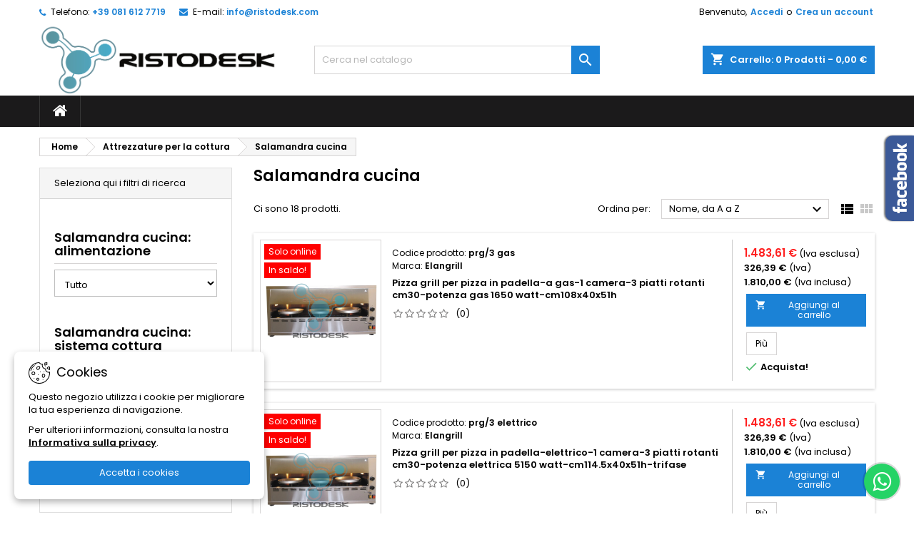

--- FILE ---
content_type: text/html; charset=utf-8
request_url: https://ristodesk.com/3241-salamandra-cucina
body_size: 22193
content:
<!doctype html>
<html lang="it">

  <head>
    
      
  <meta charset="utf-8">


  <meta http-equiv="x-ua-compatible" content="ie=edge">



  <title>Salamandra cucina|Ristodesk</title>
  
    
  
  <meta name="description" content="Salamandra da cucina professionale|a gas/elettrica|per tostare/grigliare/gratinare/riscaldare toast|acquista!">
  <meta name="keywords" content="salamandra cucina,salamandra elettrica,salamandra in cucina,salamandra cucina professionale,salamandra da cucina,salamandra per cucina,salamandra a gas,cottura in salamandra">
        <link rel="canonical" href="https://ristodesk.com/3241-salamandra-cucina">
  
  	  
		  	  
    
  
    <script type="application/ld+json">
  {
    "@context": "https://schema.org",
    "@type": "Organization",
    "name" : "Ristodesk",
    "url" : "https://ristodesk.com/"
         ,"logo": {
        "@type": "ImageObject",
        "url":"https://ristodesk.com/img/logo-1720770327.jpg"
      }
      }
</script>

<script type="application/ld+json">
  {
    "@context": "https://schema.org",
    "@type": "WebPage",
    "isPartOf": {
      "@type": "WebSite",
      "url":  "https://ristodesk.com/",
      "name": "Ristodesk"
    },
    "name": "Salamandra cucina|Ristodesk",
    "url":  "https://ristodesk.com/3241-salamandra-cucina"
  }
</script>


  <script type="application/ld+json">
    {
      "@context": "https://schema.org",
      "@type": "BreadcrumbList",
      "itemListElement": [
                  {
            "@type": "ListItem",
            "position": 1,
            "name": "Home",
            "item": "https://ristodesk.com/"
          },                  {
            "@type": "ListItem",
            "position": 2,
            "name": "Attrezzature per la cottura",
            "item": "https://ristodesk.com/3189-attrezzature-per-la-cottura"
          },                  {
            "@type": "ListItem",
            "position": 3,
            "name": "Salamandra cucina",
            "item": "https://ristodesk.com/3241-salamandra-cucina"
          }              ]
    }
  </script>
  
  
  
  <script type="application/ld+json">
  {
    "@context": "https://schema.org",
    "@type": "ItemList",
    "itemListElement": [
          {
        "@type": "ListItem",
        "position": 1,
        "name": "Pizza grill per pizza in padella-a gas-1 camera-3 piatti rotanti cm30-potenza gas 1650 watt-cm108x40x51h",
        "url": "https://ristodesk.com/salamandra-cucina/19657-pizza-grill-per-pizza-in-padella-prg-3-gas.html"
      },          {
        "@type": "ListItem",
        "position": 2,
        "name": "Pizza grill per pizza in padella-elettrico-1 camera-3 piatti rotanti cm30-potenza elettrica 5150 watt-cm114.5x40x51h-trifase",
        "url": "https://ristodesk.com/salamandra-cucina/19656-pizza-grill-per-pizza-in-padella-prg-3-elettrico.html"
      },          {
        "@type": "ListItem",
        "position": 3,
        "name": "Salamandra a gas-potenza gas 7800 watt-cm108x40x50h",
        "url": "https://ristodesk.com/salamandra-cucina/19659-salamandra-elettrica-grill-plus-gas.html"
      },          {
        "@type": "ListItem",
        "position": 4,
        "name": "Salamandra elettrica-griglia cm38x35-testa sollevabile-potenza elettrica 1700 watt-cm40x54x51h-monofase",
        "url": "https://ristodesk.com/salamandra-cucina/7054-salamandra-elettrica-pro-1-2-g-30143502.html"
      },          {
        "@type": "ListItem",
        "position": 5,
        "name": "Salamandra elettrica-griglia cm38x35-testa sollevabile-potenza elettrica 1700 watt-cm40x54x51h-trifase",
        "url": "https://ristodesk.com/salamandra-cucina/7055-salamandra-elettrica-pro-1-2-g-30143503.html"
      },          {
        "@type": "ListItem",
        "position": 6,
        "name": "Salamandra elettrica-griglia cm40x29-potenza elettrica 2200 watt-cm60x37x40h-monofase",
        "url": "https://ristodesk.com/salamandra-cucina/7608-salamandra-elettrica-rs40.html"
      },          {
        "@type": "ListItem",
        "position": 7,
        "name": "Salamandra elettrica-griglia cm41x35-potenza elettrica 2200 watt-cm56x36x39h-monofase",
        "url": "https://ristodesk.com/salamandra-cucina/7838-salamandra-elettrica-sa40.html"
      },          {
        "@type": "ListItem",
        "position": 8,
        "name": "Salamandra elettrica-griglia cm43x33-testa sollevabile-potenza elettrica 2800 watt-cm45x48x50h-monofase",
        "url": "https://ristodesk.com/salamandra-cucina/20197-salamandra-elettrica-emh450s.html"
      },          {
        "@type": "ListItem",
        "position": 9,
        "name": "Salamandra elettrica-griglia cm48x33-potenza elettrica 2800 watt-cm62x44x43h-monofase",
        "url": "https://ristodesk.com/salamandra-cucina/7053-salamandra-elettrica-basic-30140502.html"
      },          {
        "@type": "ListItem",
        "position": 10,
        "name": "Salamandra elettrica-griglia cm50x30-testa sollevabile-potenza elettrica 4000 watt-cm60x48x50h-trifase",
        "url": "https://ristodesk.com/salamandra-cucina/7840-salamandra-elettrica-sa60m.html"
      },          {
        "@type": "ListItem",
        "position": 11,
        "name": "Salamandra elettrica-griglia cm53x32-testa sollevabile-potenza elettrica 4700 watt-cm60x56x62h-trifase",
        "url": "https://ristodesk.com/salamandra-cucina/7610-salamandra-elettrica-sal600mb.html"
      },          {
        "@type": "ListItem",
        "position": 12,
        "name": "Salamandra elettrica-griglia cm58x35-testa sollevabile-potenza elettrica 3400 watt-cm60x54x51h-monofase",
        "url": "https://ristodesk.com/salamandra-cucina/7056-salamandra-elettrica-pro-1-1-g-30142502.html"
      }        ]
  }
</script>

  
  
    
                
                            
        <link rel="next" href="https://ristodesk.com/3241-salamandra-cucina?page=2">  

  
    <meta property="og:title" content="Salamandra cucina|Ristodesk" />
    <meta property="og:description" content="Salamandra da cucina professionale|a gas/elettrica|per tostare/grigliare/gratinare/riscaldare toast|acquista!" />
    <meta property="og:url" content="https://ristodesk.com/3241-salamandra-cucina" />
    <meta property="og:site_name" content="Ristodesk" />
    <meta property="og:type" content="website" />        <meta property="og:image" content="https://ristodesk.com/c/3241-category_default/salamandra-cucina.jpg" />    


  <meta name="twitter:card" content="summary_large_image" />
  <meta name="twitter:site" content="@Ristodesk" />
  <meta name="twitter:title" content="Salamandra cucina|Ristodesk" />
  <meta name="twitter:description" content="Salamandra da cucina professionale|a gas/elettrica|per tostare/grigliare/gratinare/riscaldare toast|acquista!" />
  <meta name="twitter:image" content="https://ristodesk.com/img/logo-1720770327.jpg" />


  <meta name="viewport" content="width=device-width, initial-scale=1">


  <meta name="google-site-verification" content="8fAm44bwWaEAiRIqaWDoiyeRVjF_m1C3x1am2W_JXMU" />


  <link rel="icon" type="image/vnd.microsoft.icon" href="https://ristodesk.com/img/favicon.ico?1720770327">
  <link rel="shortcut icon" type="image/x-icon" href="https://ristodesk.com/img/favicon.ico?1720770327">



  
  <link rel="stylesheet" href="https://ristodesk.com/themes/AngarTheme/assets/cache/theme-fbb93e545.css" type="text/css" media="all">


<link rel="stylesheet" rel="preload" as="style" href="https://fonts.googleapis.com/css?family=Poppins:400,600&amp;subset=latin,latin-ext&display=block" type="text/css" media="all" />



  

  <script type="text/javascript">
        var ASSearchUrl = "https:\/\/ristodesk.com\/module\/pm_advancedsearch4\/advancedsearch4";
        var as4_orderBySalesAsc = "Sales: Lower first";
        var as4_orderBySalesDesc = "Sales: Highest first";
        var prestashop = {"cart":{"products":[],"totals":{"total":{"type":"total","label":"Totale da pagare","amount":0,"value":"0,00\u00a0\u20ac"},"total_including_tax":{"type":"total","label":"Totale (Iva inclusa)","amount":0,"value":"0,00\u00a0\u20ac"},"total_excluding_tax":{"type":"total","label":"Totale (Iva esclusa)","amount":0,"value":"0,00\u00a0\u20ac"}},"subtotals":{"products":{"type":"products","label":"Totale prodotti (Iva inclusa)","amount":0,"value":"0,00\u00a0\u20ac"},"discounts":null,"shipping":{"type":"shipping","label":"Spedizione","amount":0,"value":""},"tax":null},"products_count":0,"summary_string":"0 prodotti","vouchers":{"allowed":0,"added":[]},"discounts":[],"minimalPurchase":0,"minimalPurchaseRequired":""},"currency":{"id":1,"name":"Euro","iso_code":"EUR","iso_code_num":"978","sign":"\u20ac"},"customer":{"lastname":null,"firstname":null,"email":null,"birthday":null,"newsletter":null,"newsletter_date_add":null,"optin":null,"website":null,"company":null,"siret":null,"ape":null,"is_logged":false,"gender":{"type":null,"name":null},"addresses":[]},"country":{"id_zone":"1","id_currency":"0","call_prefix":"39","iso_code":"IT","active":"1","contains_states":"1","need_identification_number":"1","need_zip_code":"1","zip_code_format":"NNNNN","display_tax_label":"1","name":"Italia","id":10},"language":{"name":"Italiano (Italian)","iso_code":"it","locale":"it-IT","language_code":"it","active":"1","is_rtl":"0","date_format_lite":"d\/m\/Y","date_format_full":"d\/m\/Y H:i:s","id":1},"page":{"title":"","canonical":"https:\/\/ristodesk.com\/3241-salamandra-cucina","meta":{"title":"Salamandra cucina|Ristodesk","description":"Salamandra da cucina professionale|a gas\/elettrica|per tostare\/grigliare\/gratinare\/riscaldare toast|acquista!","keywords":"salamandra cucina,salamandra elettrica,salamandra in cucina,salamandra cucina professionale,salamandra da cucina,salamandra per cucina,salamandra a gas,cottura in salamandra","robots":"index"},"page_name":"category","body_classes":{"lang-it":true,"lang-rtl":false,"country-IT":true,"currency-EUR":true,"layout-left-column":true,"page-category":true,"tax-display-enabled":true,"page-customer-account":false,"category-id-3241":true,"category-Salamandra cucina":true,"category-id-parent-3189":true,"category-depth-level-3":true},"admin_notifications":[],"password-policy":{"feedbacks":{"0":"Molto debole","1":"Debole","2":"Media","3":"Forte","4":"Molto forte","Straight rows of keys are easy to guess":"I tasti consecutivi sono facili da indovinare","Short keyboard patterns are easy to guess":"Gli schemi brevi sulla tastiera sono facili da indovinare","Use a longer keyboard pattern with more turns":"Utilizza uno schema pi\u00f9 lungo sulla tastiera con pi\u00f9 variazioni","Repeats like \"aaa\" are easy to guess":"Le ripetizioni come \u201caaa\u201d sono facili da indovinare","Repeats like \"abcabcabc\" are only slightly harder to guess than \"abc\"":"Le ripetizioni come \u201cabcabcabc\u201d sono solo leggermente pi\u00f9 difficili da indovinare rispetto ad \u201cabc\u201d","Sequences like abc or 6543 are easy to guess":"Le sequenze come \"abc\" o 6543 sono facili da indovinare","Recent years are easy to guess":"Gli anni recenti sono facili da indovinare","Dates are often easy to guess":"Le date sono spesso facili da indovinare","This is a top-10 common password":"Questa \u00e8 una delle 10 password pi\u00f9 comuni","This is a top-100 common password":"Questa \u00e8 una delle 100 password pi\u00f9 comuni","This is a very common password":"Questa password \u00e8 molto comune","This is similar to a commonly used password":"Questa password \u00e8 simile a un\u2019altra comunemente utilizzata","A word by itself is easy to guess":"Una parola di per s\u00e9 \u00e8 facile da indovinare","Names and surnames by themselves are easy to guess":"Nomi e cognomi sono di per s\u00e9 facili da indovinare","Common names and surnames are easy to guess":"Nomi e cognomi comuni sono facili da indovinare","Use a few words, avoid common phrases":"Utilizza diverse parole, evita le frasi comuni","No need for symbols, digits, or uppercase letters":"Nessun bisogno di simboli, cifre o lettere maiuscole","Avoid repeated words and characters":"Evita parole e caratteri ripetuti","Avoid sequences":"Evita le sequenze","Avoid recent years":"Evita gli anni recenti","Avoid years that are associated with you":"Evita gli anni associati a te","Avoid dates and years that are associated with you":"Evita date e anni associati a te","Capitalization doesn't help very much":"Le maiuscole non sono molto efficaci","All-uppercase is almost as easy to guess as all-lowercase":"Tutto maiuscolo \u00e8 quasi altrettanto facile da indovinare di tutto minuscolo","Reversed words aren't much harder to guess":"Le parole al contrario non sono molto pi\u00f9 difficili da indovinare","Predictable substitutions like '@' instead of 'a' don't help very much":"Sostituzioni prevedibili come \"@\" invece di \"a\" non sono molto efficaci","Add another word or two. Uncommon words are better.":"Aggiungi una o due parole in pi\u00f9. Le parole insolite sono pi\u00f9 sicure."}}},"shop":{"name":"Ristodesk","logo":"https:\/\/ristodesk.com\/img\/logo-1720770327.jpg","stores_icon":"https:\/\/ristodesk.com\/img\/logo_stores.png","favicon":"https:\/\/ristodesk.com\/img\/favicon.ico"},"core_js_public_path":"\/themes\/","urls":{"base_url":"https:\/\/ristodesk.com\/","current_url":"https:\/\/ristodesk.com\/3241-salamandra-cucina","shop_domain_url":"https:\/\/ristodesk.com","img_ps_url":"https:\/\/ristodesk.com\/img\/","img_cat_url":"https:\/\/ristodesk.com\/img\/c\/","img_lang_url":"https:\/\/ristodesk.com\/img\/l\/","img_prod_url":"https:\/\/ristodesk.com\/img\/p\/","img_manu_url":"https:\/\/ristodesk.com\/img\/m\/","img_sup_url":"https:\/\/ristodesk.com\/img\/su\/","img_ship_url":"https:\/\/ristodesk.com\/img\/s\/","img_store_url":"https:\/\/ristodesk.com\/img\/st\/","img_col_url":"https:\/\/ristodesk.com\/img\/co\/","img_url":"https:\/\/ristodesk.com\/themes\/AngarTheme\/assets\/img\/","css_url":"https:\/\/ristodesk.com\/themes\/AngarTheme\/assets\/css\/","js_url":"https:\/\/ristodesk.com\/themes\/AngarTheme\/assets\/js\/","pic_url":"https:\/\/ristodesk.com\/upload\/","theme_assets":"https:\/\/ristodesk.com\/themes\/AngarTheme\/assets\/","theme_dir":"https:\/\/ristodesk.com\/themes\/AngarTheme\/","pages":{"address":"https:\/\/ristodesk.com\/indirizzo","addresses":"https:\/\/ristodesk.com\/indirizzi","authentication":"https:\/\/ristodesk.com\/login","manufacturer":"https:\/\/ristodesk.com\/marche","cart":"https:\/\/ristodesk.com\/carrello","category":"https:\/\/ristodesk.com\/index.php?controller=category","cms":"https:\/\/ristodesk.com\/index.php?controller=cms","contact":"https:\/\/ristodesk.com\/contattaci","discount":"https:\/\/ristodesk.com\/buoni-sconto","guest_tracking":"https:\/\/ristodesk.com\/tracciatura-ospite","history":"https:\/\/ristodesk.com\/cronologia-ordini","identity":"https:\/\/ristodesk.com\/dati-personali","index":"https:\/\/ristodesk.com\/","my_account":"https:\/\/ristodesk.com\/account","order_confirmation":"https:\/\/ristodesk.com\/conferma-ordine","order_detail":"https:\/\/ristodesk.com\/index.php?controller=order-detail","order_follow":"https:\/\/ristodesk.com\/segui-ordine","order":"https:\/\/ristodesk.com\/ordine","order_return":"https:\/\/ristodesk.com\/index.php?controller=order-return","order_slip":"https:\/\/ristodesk.com\/buono-ordine","pagenotfound":"https:\/\/ristodesk.com\/pagina-non-trovata","password":"https:\/\/ristodesk.com\/recupero-password","pdf_invoice":"https:\/\/ristodesk.com\/index.php?controller=pdf-invoice","pdf_order_return":"https:\/\/ristodesk.com\/index.php?controller=pdf-order-return","pdf_order_slip":"https:\/\/ristodesk.com\/index.php?controller=pdf-order-slip","prices_drop":"https:\/\/ristodesk.com\/offerte","product":"https:\/\/ristodesk.com\/index.php?controller=product","registration":"https:\/\/ristodesk.com\/registrazione","search":"https:\/\/ristodesk.com\/ricerca","sitemap":"https:\/\/ristodesk.com\/mappa-del-sito","stores":"https:\/\/ristodesk.com\/negozi","supplier":"https:\/\/ristodesk.com\/fornitori","new_products":"https:\/\/ristodesk.com\/nuovi-prodotti","brands":"https:\/\/ristodesk.com\/marche","register":"https:\/\/ristodesk.com\/registrazione","order_login":"https:\/\/ristodesk.com\/ordine?login=1"},"alternative_langs":[],"actions":{"logout":"https:\/\/ristodesk.com\/?mylogout="},"no_picture_image":{"bySize":{"small_default":{"url":"https:\/\/ristodesk.com\/img\/p\/it-default-small_default.jpg","width":98,"height":116},"cart_default":{"url":"https:\/\/ristodesk.com\/img\/p\/it-default-cart_default.jpg","width":110,"height":130},"home_default":{"url":"https:\/\/ristodesk.com\/img\/p\/it-default-home_default.jpg","width":270,"height":320},"medium_default":{"url":"https:\/\/ristodesk.com\/img\/p\/it-default-medium_default.jpg","width":375,"height":444},"large_default":{"url":"https:\/\/ristodesk.com\/img\/p\/it-default-large_default.jpg","width":470,"height":557}},"small":{"url":"https:\/\/ristodesk.com\/img\/p\/it-default-small_default.jpg","width":98,"height":116},"medium":{"url":"https:\/\/ristodesk.com\/img\/p\/it-default-home_default.jpg","width":270,"height":320},"large":{"url":"https:\/\/ristodesk.com\/img\/p\/it-default-large_default.jpg","width":470,"height":557},"legend":""}},"configuration":{"display_taxes_label":true,"display_prices_tax_incl":true,"is_catalog":false,"show_prices":true,"opt_in":{"partner":false},"quantity_discount":{"type":"discount","label":"Sconto unit\u00e0"},"voucher_enabled":0,"return_enabled":0},"field_required":[],"breadcrumb":{"links":[{"title":"Home","url":"https:\/\/ristodesk.com\/"},{"title":"Attrezzature per la cottura","url":"https:\/\/ristodesk.com\/3189-attrezzature-per-la-cottura"},{"title":"Salamandra cucina","url":"https:\/\/ristodesk.com\/3241-salamandra-cucina"}],"count":3},"link":{"protocol_link":"https:\/\/","protocol_content":"https:\/\/"},"time":1769915392,"static_token":"6b4197702c2f294277b658a4ad6f91c4","token":"5ebd404f647b835ad9917c5e2435e2b6","debug":false};
        var prestashopFacebookAjaxController = "https:\/\/ristodesk.com\/module\/ps_facebook\/Ajax";
        var psemailsubscription_subscription = "https:\/\/ristodesk.com\/module\/ps_emailsubscription\/subscription";
        var psr_icon_color = "#F19D76";
      </script>



  <script async src="https://www.googletagmanager.com/gtag/js?id=G-F03VY2EPC2"></script>
<script>
  window.dataLayer = window.dataLayer || [];
  function gtag(){dataLayer.push(arguments);}
  gtag('js', new Date());
  gtag(
    'config',
    'G-F03VY2EPC2',
    {
      'debug_mode':false
                      }
  );
</script>

 



<style type="text/css">

@media (min-width:768px) {
									}

body {
	background-color: #ffffff;
	font-family: "Poppins", Arial, Helvetica, sans-serif;
}

.products .product-miniature .product-title {
    height: 80px;
}

.products .product-miniature .product-title a {
    font-size: 13px;
    line-height: 16px;
}

#content-wrapper .products .product-miniature .product-desc {
    height: 36px;
}

@media (min-width: 991px) {
    #home_categories ul li .cat-container {
        min-height: 0px;
    }
}

@media (min-width: 768px) {
    #_desktop_logo {
        padding-top: 0px;
        padding-bottom: 0px;
    }
}

nav.header-nav {
    background: #ffffff;
}

nav.header-nav,
.header_sep2 #contact-link span.shop-phone,
.header_sep2 #contact-link span.shop-phone.shop-tel,
.header_sep2 #contact-link span.shop-phone:last-child,
.header_sep2 .lang_currency_top,
.header_sep2 .lang_currency_top:last-child,
.header_sep2 #_desktop_currency_selector,
.header_sep2 #_desktop_language_selector,
.header_sep2 #_desktop_user_info {
    border-color: #d6d4d4;
}

#contact-link,
#contact-link a,
.lang_currency_top span.lang_currency_text,
.lang_currency_top .dropdown i.expand-more,
nav.header-nav .user-info span,
nav.header-nav .user-info a.logout,
#languages-block-top div.current,
nav.header-nav a {
    color: #000000;
}

#contact-link span.shop-phone strong,
#contact-link span.shop-phone strong a,
.lang_currency_top span.expand-more,
nav.header-nav .user-info a.account {
    color: #1b82d6;
}

#contact-link span.shop-phone i {
    color: #1b82d6;
}

.header-top {
    background: #ffffff;
}

div#search_widget form button[type=submit] {
    background: #1b82d6;
    color: #ffffff;
}

div#search_widget form button[type=submit]:hover {
    background: #1b82d6;
    color: #ffffff;
}



#header div#_desktop_cart .blockcart .header {
    background: #1b82d6;
}

#header div#_desktop_cart .blockcart .header a.cart_link {
    color: #ffffff;
}


#homepage-slider .bx-wrapper .bx-pager.bx-default-pager a:hover,
#homepage-slider .bx-wrapper .bx-pager.bx-default-pager a.active{
    background: #1b82d6;
}

div#rwd_menu {
    background: #1b1a1b;
}

div#rwd_menu,
div#rwd_menu a {
    color: #ffffff;
}

div#rwd_menu,
div#rwd_menu .rwd_menu_item,
div#rwd_menu .rwd_menu_item:first-child {
    border-color: #363636;
}

div#rwd_menu .rwd_menu_item:hover,
div#rwd_menu .rwd_menu_item:focus,
div#rwd_menu .rwd_menu_item a:hover,
div#rwd_menu .rwd_menu_item a:focus {
    color: #ffffff;
    background: #1b82d6;
}

#mobile_top_menu_wrapper2 .top-menu li a:hover,
.rwd_menu_open ul.user_info li a:hover {
    background: #1b82d6;
    color: #ffffff;
}

#_desktop_top_menu{
    background: #1b1a1b;
}

#_desktop_top_menu,
#_desktop_top_menu > ul > li,
.menu_sep1 #_desktop_top_menu > ul > li,
.menu_sep1 #_desktop_top_menu > ul > li:last-child,
.menu_sep2 #_desktop_top_menu,
.menu_sep2 #_desktop_top_menu > ul > li,
.menu_sep2 #_desktop_top_menu > ul > li:last-child,
.menu_sep3 #_desktop_top_menu,
.menu_sep4 #_desktop_top_menu,
.menu_sep5 #_desktop_top_menu,
.menu_sep6 #_desktop_top_menu {
    border-color: #363636;
}

#_desktop_top_menu > ul > li > a {
    color: #ffffff;
}

#_desktop_top_menu > ul > li:hover > a {
    color: #ffffff;
    background: #1b82d6;
}

.submenu1 #_desktop_top_menu .popover.sub-menu ul.top-menu li a:hover,
.submenu3 #_desktop_top_menu .popover.sub-menu ul.top-menu li a:hover,
.live_edit_0.submenu1 #_desktop_top_menu .popover.sub-menu ul.top-menu li:hover > a,
.live_edit_0.submenu3 #_desktop_top_menu .popover.sub-menu ul.top-menu li:hover > a {
    background: #1b82d6;
    color: #ffffff;
}


#home_categories .homecat_title span {
    border-color: #1b82d6;
}

#home_categories ul li .homecat_name span {
    background: #1b82d6;
}

#home_categories ul li a.view_more {
    background: #1b82d6;
    color: #ffffff;
    border-color: #1b82d6;
}

#home_categories ul li a.view_more:hover {
    background: #1b1a1b;
    color: #ffffff;
    border-color: #1b1a1b;
}

.columns .text-uppercase a,
.columns .text-uppercase span,
.columns div#_desktop_cart .cart_index_title a,
#home_man_product .catprod_title a span {
    border-color: #1b82d6;
}

#index .tabs ul.nav-tabs li.nav-item a.active,
#index .tabs ul.nav-tabs li.nav-item a:hover,
.index_title a,
.index_title span {
    border-color: #1b82d6;
}

a.product-flags-plist span.product-flag,
a.product-flags-plist span.product-flag.new,
#home_cat_product a.product-flags-plist span.product-flag.new,
#product #content .product-flags li,
#product #content .product-flags .product-flag.new {
    background: #1b82d6;
}

.products .product-miniature .product-title a,
#home_cat_product ul li .right-block .name_block a {
    color: #000000;
}

.products .product-miniature span.price,
#home_cat_product ul li .product-price-and-shipping .price,
.ui-widget .search_right span.search_price,
body#view #main .wishlist-product-price {
    color: #ff1f1f;
}

.button-container .add-to-cart:hover,
#subcart .cart-buttons .viewcart:hover,
body#view ul li.wishlist-products-item .wishlist-product-bottom .btn-primary:hover {
    background: #282828;
    color: #ffffff;
    border-color: #282828;
}

.button-container .add-to-cart,
.button-container .add-to-cart:disabled,
#subcart .cart-buttons .viewcart,
body#view ul li.wishlist-products-item .wishlist-product-bottom .btn-primary {
    background: #1b82d6;
    color: #ffffff;
    border-color: #1b82d6;
}

#home_cat_product .catprod_title span {
    border-color: #1b82d6;
}

#home_man .man_title span {
    border-color: #1b82d6;
}

div#angarinfo_block .icon_cms {
    color: #1b82d6;
}

.footer-container {
    background: #1b1a1b;
}

.footer-container,
.footer-container .h3,
.footer-container .links .title,
.row.social_footer {
    border-color: #363636;
}

.footer-container .h3 span,
.footer-container .h3 a,
.footer-container .links .title span.h3,
.footer-container .links .title a.h3 {
    border-color: #1b82d6;
}

.footer-container,
.footer-container .h3,
.footer-container .links .title .h3,
.footer-container a,
.footer-container li a,
.footer-container .links ul>li a {
    color: #ffffff;
}

.block_newsletter .btn-newsletter {
    background: #1b82d6;
    color: #ffffff;
}

.block_newsletter .btn-newsletter:hover {
    background: #1b82d6;
    color: #ffffff;
}

.footer-container .bottom-footer {
    background: #1b1a1b;
    border-color: #363636;
    color: #ffffff;
}

.product-prices .current-price span.price {
    color: #ff1f1f;
}

.product-add-to-cart button.btn.add-to-cart:hover {
    background: #282828;
    color: #ffffff;
    border-color: #282828;
}

.product-add-to-cart button.btn.add-to-cart,
.product-add-to-cart button.btn.add-to-cart:disabled {
    background: #1b82d6;
    color: #ffffff;
    border-color: #1b82d6;
}

#product .tabs ul.nav-tabs li.nav-item a.active,
#product .tabs ul.nav-tabs li.nav-item a:hover,
#product .index_title span,
.page-product-heading span,
body #product-comments-list-header .comments-nb {
    border-color: #1b82d6;
}

body .btn-primary:hover {
    background: #3aa04c;
    color: #ffffff;
    border-color: #196f28;
}

body .btn-primary,
body .btn-primary.disabled,
body .btn-primary:disabled,
body .btn-primary.disabled:hover {
    background: #43b754;
    color: #ffffff;
    border-color: #399a49;
}

body .btn-secondary:hover {
    background: #eeeeee;
    color: #000000;
    border-color: #d8d8d8;
}

body .btn-secondary,
body .btn-secondary.disabled,
body .btn-secondary:disabled,
body .btn-secondary.disabled:hover {
    background: #f6f6f6;
    color: #000000;
    border-color: #d8d8d8;
}

.form-control:focus, .input-group.focus {
    border-color: #dbdbdb;
    outline-color: #dbdbdb;
}

body .pagination .page-list .current a,
body .pagination .page-list a:hover,
body .pagination .page-list .current a.disabled,
body .pagination .page-list .current a.disabled:hover {
    color: #1b82d6;
}

.page-my-account #content .links a:hover i {
    color: #1b82d6;
}

#scroll_top {
    background: #1b82d6;
    color: #ffffff;
}

#scroll_top:hover,
#scroll_top:focus {
    background: #1b1a1b;
    color: #ffffff;
}

</style>



    
  </head>

  <body id="category" class="lang-it country-it currency-eur layout-left-column page-category tax-display-enabled category-id-3241 category-salamandra-cucina category-id-parent-3189 category-depth-level-3 live_edit_  ps_821 no_bg bg_attatchment_fixed bg_position_tl bg_repeat_xy bg_size_initial slider_position_column slider_controls_black banners_top2 banners_top_tablets2 banners_top_phones1 banners_bottom2 banners_bottom_tablets2 banners_bottom_phones1 submenu1 pl_1col_qty_5 pl_2col_qty_4 pl_3col_qty_3 pl_1col_qty_bigtablets_4 pl_2col_qty_bigtablets_3 pl_3col_qty_bigtablets_2 pl_1col_qty_tablets_3 pl_1col_qty_phones_1 home_tabs1 pl_border_type2 pl_button_icon_no pl_button_qty2 pl_desc_yes pl_reviews_no pl_availability_no product_layout2 hide_reference_no hide_reassurance_no product_tabs1 menu_sep1 header_sep0 slider_boxed feat_cat_style2 feat_cat2 feat_cat_bigtablets2 feat_cat_tablets2 feat_cat_phones2 all_products_yes pl_colors_yes newsletter_info_yes stickycart_yes stickymenu_yes homeicon_no pl_man_no product_hide_man_no cart_style1 pl_ref_no header_style_1 mainfont_Poppins bg_white page_width_1200 pl_qty_yes pl_stock_yes product_stock_no cat_image_yes cat_desc_mobile_no subcat_image_no subcat_style_0 subcat_qty_2 pl_price_excl_tax_incl product_price_excl_tax_incl footer_style_1 pl_grayout_no pl_gallery_type_1 standard_carusele not_logged  ">

    
      
    

    <main>
      
              

      <header id="header">
        
          


  <div class="header-banner">
    
  </div>



  <nav class="header-nav">
    <div class="container">
      <div class="row">
          <div class="col-md-12 col-xs-12">
            <div id="_desktop_contact_link">
  <div id="contact-link">

			<span class="shop-phone contact_link">
			<a title="Contatto" href="https://ristodesk.com/contattaci">Contatto</a>
		</span>
	
			<span class="shop-phone shop-tel">
			<i class="fa fa-phone"></i>
			<span class="shop-phone_text">Telefono:</span>
			<strong><a title="Phone" href="tel:+39 081 612 7719">+39 081 612 7719</a></strong>
		</span>
	
			<span class="shop-phone shop-email">
			<i class="fa fa-envelope"></i>
			<span class="shop-phone_text">E-mail:</span>
			<strong><a href="&#109;&#97;&#105;&#108;&#116;&#111;&#58;%69%6e%66%6f@%72%69%73%74%6f%64%65%73%6b.%63%6f%6d" title="Email">&#x69;&#x6e;&#x66;&#x6f;&#x40;&#x72;&#x69;&#x73;&#x74;&#x6f;&#x64;&#x65;&#x73;&#x6b;&#x2e;&#x63;&#x6f;&#x6d;</a></strong>
		</span>
	

  </div>
</div>


            <div id="_desktop_user_info">
  <div class="user-info">


	<ul class="user_info hidden-md-up">

		
			<li><a href="https://ristodesk.com/account" title="Accedi al tuo account cliente" rel="nofollow">Accedi</a></li>
			<li><a href="https://ristodesk.com/registrazione" title="Accedi al tuo account cliente" rel="nofollow">Crea un account</a></li>

		
	</ul>


	<div class="hidden-sm-down">
		<span class="welcome">Benvenuto,</span>
					<a class="account" href="https://ristodesk.com/account" title="Accedi al tuo account cliente" rel="nofollow">Accedi</a>

			<span class="or">o</span>

			<a class="account" href="https://ristodesk.com/registrazione" title="Accedi al tuo account cliente" rel="nofollow">Crea un account</a>
			</div>


  </div>
</div>
          </div>
      </div>
    </div>
  </nav>



  <div class="header-top">
    <div class="container">
	  <div class="row">
        <div class="col-md-4 hidden-sm-down2" id="_desktop_logo">
                            <a title="Ristodesk" href="https://ristodesk.com/">
                  <img class="logo img-responsive" src="https://ristodesk.com/img/logo-1720770327.jpg" alt="Ristodesk">
                </a>
                    </div>
		
<div id="_desktop_cart">

	<div class="cart_top">

		<div class="blockcart cart-preview inactive" data-refresh-url="//ristodesk.com/module/ps_shoppingcart/ajax">
			<div class="header">
			
				<div class="cart_index_title">
					<a title="Carrello" class="cart_link" rel="nofollow" href="//ristodesk.com/carrello?action=show">
						<i class="material-icons shopping-cart">shopping_cart</i>
						<span class="hidden-sm-down cart_title">Carrello:</span>
						<span class="cart-products-count">
							0<span> Prodotti - 0,00 €</span>
						</span>
					</a>
				</div>


				<div id="subcart">

					<ul class="cart_products">

											<li>Non ci sono più prodotti nel tuo carrello</li>
					
										</ul>

					<ul class="cart-subtotals">

				
						<li>
							<span class="text">Spedizione</span>
							<span class="value"></span>
							<span class="clearfix"></span>
						</li>

						<li>
							<span class="text">Totale da pagare</span>
							<span class="value">0,00 €</span>
							<span class="clearfix"></span>
						</li>

					</ul>

					<div class="cart-buttons">
						<a title="Pagamento" class="btn btn-primary viewcart" href="//ristodesk.com/carrello?action=show">Pagamento <i class="material-icons">&#xE315;</i></a>
											</div>

				</div>

			</div>
		</div>

	</div>

</div>


<!-- Block search module TOP -->
<div id="_desktop_search_widget" class="col-lg-4 col-md-4 col-sm-12 search-widget hidden-sm-down ">
	<div id="search_widget" data-search-controller-url="//ristodesk.com/ricerca">
		<form method="get" action="//ristodesk.com/ricerca">
			<input type="hidden" name="controller" value="search">
			<input type="text" name="s" value="" placeholder="Cerca nel catalogo" aria-label="Cerca">
			<button type="submit">
				<i class="material-icons search">&#xE8B6;</i>
				<span class="hidden-xl-down">Cerca</span>
			</button>
		</form>
	</div>
</div>
<!-- /Block search module TOP -->

		<div class="clearfix"></div>
	  </div>
    </div>

	<div id="rwd_menu" class="hidden-md-up">
		<div class="container">
			<div id="menu-icon2" class="rwd_menu_item"><i class="material-icons d-inline">&#xE5D2;</i></div>
			<div id="search-icon" class="rwd_menu_item"><i class="material-icons search">&#xE8B6;</i></div>
			<div id="user-icon" class="rwd_menu_item"><i class="material-icons logged">&#xE7FF;</i></div>
			<div id="_mobile_cart" class="rwd_menu_item"></div>
		</div>
		<div class="clearfix"></div>
	</div>

	<div class="container">
		<div id="mobile_top_menu_wrapper2" class="rwd_menu_open hidden-md-up" style="display:none;">
			<div class="js-top-menu mobile" id="_mobile_top_menu"></div>
		</div>

		<div id="mobile_search_wrapper" class="rwd_menu_open hidden-md-up" style="display:none;">
			<div id="_mobile_search_widget"></div>
		</div>

		<div id="mobile_user_wrapper" class="rwd_menu_open hidden-md-up" style="display:none;">
			<div id="_mobile_user_info"></div>
		</div>
	</div>
  </div>
  

<div class="menu js-top-menu position-static hidden-sm-down" id="_desktop_top_menu">
    

      <ul class="top-menu container" id="top-menu" data-depth="0">

					<li class="home_icon"><a title="Home" href="https://ristodesk.com/"><i class="icon-home"></i><span>Home</span></a></li>
		
	    
      </ul>


    <div class="clearfix"></div>
</div>


        
      </header>

      
        
<aside id="notifications">
  <div class="notifications-container container">
    
    
    
      </div>
</aside>
      

      
            
      <section id="wrapper">
        
        <div class="container">
			
			
			<div class="row">
			  			  
				<nav data-depth="3" class="breadcrumb">
  <ol>
    
              
          <li>
              <a href="https://ristodesk.com/">
				<span>Home</span>
			  </a>
          </li>
        
              
          <li>
              <a href="https://ristodesk.com/3189-attrezzature-per-la-cottura">
				<span>Attrezzature per la cottura</span>
			  </a>
          </li>
        
              
          <li>
              <a href="https://ristodesk.com/3241-salamandra-cucina">
				<span>Salamandra cucina</span>
			  </a>
          </li>
        
          
  </ol>
</nav>
			  
			  
			  
				<div id="left-column" class="columns col-xs-12 col-sm-4 col-md-3">
				  				  										<div id="PM_ASBlockOutput_160" class="PM_ASBlockOutput PM_ASBlockOutputVertical PM_ASMobileVisible" data-id-search="160">
	<div id="PM_ASBlock_160" class="card">
					<div class="card-header">
				<span class="PM_ASBlockTitle">Seleziona qui i filtri di ricerca</span>
			</div>
				<div class="card-block">
				<a style="display: none" href="#" class="PM_ASResetSearch">Clear filters</a>
		<form action="https://ristodesk.com/module/pm_advancedsearch4/advancedsearch4" method="POST" id="PM_ASForm_160" class="PM_ASForm">
			<div class="PM_ASCriterionsGroupList">
													<div id="PM_ASCriterionsGroup_160_10" class="PM_ASCriterionsGroup PM_ASCriterionsGroupFeature ">
						<div id="PM_ASCriterionsOutput_160_10" class="PM_ASCriterionsOutput">
<div id="PM_ASCriterions_160_10" class="PM_ASCriterions PM_ASCriterionsToggleHover">
<p class="PM_ASCriterionsGroupTitle h4" id="PM_ASCriterionsGroupTitle_160_10" rel="10">
		<span class="PM_ASCriterionsGroupName">
		Salamandra cucina: alimentazione
	</span>
</p>

<div class="PM_ASCriterionsGroupOuter">

			<div class="PM_ASCriterionStepEnable">
					<select data-id-criterion-group="10" name="as4c[10][]" id="PM_ASCriterionGroupSelect_160_10" class="PM_ASCriterionGroupSelect form-control">
							<option value="">Tutto</option>
																												<option value="9749" >A Gas</option>
																									<option value="9750" >Elettrica</option>
						</select>
				</div>
		</div>
</div>
</div>
				</div>
																				<div id="PM_ASCriterionsGroup_160_11" class="PM_ASCriterionsGroup PM_ASCriterionsGroupFeature ">
						<div id="PM_ASCriterionsOutput_160_11" class="PM_ASCriterionsOutput">
<div id="PM_ASCriterions_160_11" class="PM_ASCriterions PM_ASCriterionsToggleHover">
<p class="PM_ASCriterionsGroupTitle h4" id="PM_ASCriterionsGroupTitle_160_11" rel="11">
		<span class="PM_ASCriterionsGroupName">
		Salamandra cucina: sistema cottura
	</span>
</p>

<div class="PM_ASCriterionsGroupOuter">

			<div class="PM_ASCriterionStepEnable">
					<select data-id-criterion-group="11" name="as4c[11][]" id="PM_ASCriterionGroupSelect_160_11" class="PM_ASCriterionGroupSelect form-control">
							<option value="">Tutto</option>
																												<option value="9751" >Testa Fissa</option>
																									<option value="9752" >Testa Regolabile</option>
						</select>
				</div>
		</div>
</div>
</div>
				</div>
																				<div id="PM_ASCriterionsGroup_160_12" class="PM_ASCriterionsGroup PM_ASCriterionsGroupFeature ">
						<div id="PM_ASCriterionsOutput_160_12" class="PM_ASCriterionsOutput">
<div id="PM_ASCriterions_160_12" class="PM_ASCriterions PM_ASCriterionsToggleHover">
<p class="PM_ASCriterionsGroupTitle h4" id="PM_ASCriterionsGroupTitle_160_12" rel="12">
		<span class="PM_ASCriterionsGroupName">
		Salamandra cucina: voltaggio
	</span>
</p>

<div class="PM_ASCriterionsGroupOuter">

			<div class="PM_ASCriterionStepEnable">
					<select data-id-criterion-group="12" name="as4c[12][]" id="PM_ASCriterionGroupSelect_160_12" class="PM_ASCriterionGroupSelect form-control">
							<option value="">Tutto</option>
																												<option value="9753" >Monofase</option>
																									<option value="9754" >Trifase</option>
						</select>
				</div>
		</div>
</div>
</div>
				</div>
																											</div><!-- .PM_ASCriterionsGroupList -->

											<input type="hidden" name="as4c[3][]" value="549" />
				<input type="hidden" name="as4c_hidden[3][]" value="549" />
					
				<input type="hidden" name="reset_group" value="" />
		
		<input type="hidden" name="id_search" value="160" />
					<input type="hidden" name="id_category_search" value="3241" />
												<input type="hidden" name="orderby" disabled="disabled" />
		<input type="hidden" name="n" disabled="disabled" />
		
				</form>
				</div>
	</div>
</div>
						



<div class="block-categories block">
		<div class="h6 text-uppercase facet-label">
		<a href="https://ristodesk.com/3241-salamandra-cucina" title="Attrezzature professionali">Salamandra cucina</a>
	</div>

    <div class="block_content">
		<ul class="tree dhtml">
			
  
		</ul>
	</div>

</div><div id="search_filters_brands" class="block">
  <section class="facet">
        <div class="h6 text-uppercase facet-label">
      		<a href="https://ristodesk.com/marche" title="Marchi">Marchi</a>
	      </div>
    <div class="block_content ">
              
<form action="#">
  <select onchange="this.options[this.selectedIndex].value && (window.location = this.options[this.selectedIndex].value);">
    <option value="">Tutte le marche</option>
          <option value="https://ristodesk.com/brand/1-airfan">Airfan</option>
          <option value="https://ristodesk.com/brand/3-aluminox">Aluminox</option>
          <option value="https://ristodesk.com/brand/4-amitek">Amitek</option>
          <option value="https://ristodesk.com/brand/5-besser-vacuum">Besser Vacuum</option>
          <option value="https://ristodesk.com/brand/8-cab">Cab</option>
          <option value="https://ristodesk.com/brand/7-celme">Celme</option>
          <option value="https://ristodesk.com/brand/32-cof">Cof</option>
          <option value="https://ristodesk.com/brand/9-compac">Compac</option>
          <option value="https://ristodesk.com/brand/37-compack">Compack</option>
          <option value="https://ristodesk.com/brand/10-dal-maso">Dal Maso</option>
          <option value="https://ristodesk.com/brand/11-dell-oro">Dell&#039;Oro</option>
          <option value="https://ristodesk.com/brand/12-domino">Domino</option>
          <option value="https://ristodesk.com/brand/13-elangrill">Elangrill</option>
          <option value="https://ristodesk.com/brand/6-eurfrigor">Eurfrigor</option>
          <option value="https://ristodesk.com/brand/14-euroceppi">Euroceppi</option>
          <option value="https://ristodesk.com/brand/57-euromatic">Euromatic</option>
          <option value="https://ristodesk.com/brand/15-fac">Fac</option>
          <option value="https://ristodesk.com/brand/16-fama-industrie">Fama Industrie</option>
          <option value="https://ristodesk.com/brand/18-fimar">Fimar</option>
          <option value="https://ristodesk.com/brand/19-forcar-multiservice">Forcar Multiservice</option>
          <option value="https://ristodesk.com/brand/20-forcar-refrigeration">Forcar Refrigeration</option>
          <option value="https://ristodesk.com/brand/21-gd-ice">G.D. Ice</option>
          <option value="https://ristodesk.com/brand/22-garbin">Garbin</option>
          <option value="https://ristodesk.com/brand/25-hyppocampus">Hyppocampus</option>
          <option value="https://ristodesk.com/brand/26-ifi">Ifi</option>
          <option value="https://ristodesk.com/brand/28-inox-bim">Inox Bim</option>
          <option value="https://ristodesk.com/brand/30-inox-lab">Inox Lab</option>
          <option value="https://ristodesk.com/brand/31-inox-power">Inox Power</option>
          <option value="https://ristodesk.com/brand/33-italcil">Italcil</option>
          <option value="https://ristodesk.com/brand/34-italpan">Italpan</option>
          <option value="https://ristodesk.com/brand/35-jpack">Jpack</option>
          <option value="https://ristodesk.com/brand/36-kemplex">kemplex</option>
          <option value="https://ristodesk.com/brand/38-klimaitalia">Klimaitalia</option>
          <option value="https://ristodesk.com/brand/27-la-monferrina">La Monferrina</option>
          <option value="https://ristodesk.com/brand/39-lav-in">Lav-in</option>
          <option value="https://ristodesk.com/brand/41-macpan">Mac.Pan</option>
          <option value="https://ristodesk.com/brand/29-macchef">MacChef</option>
          <option value="https://ristodesk.com/brand/42-mecnosud">Mecnosud</option>
          <option value="https://ristodesk.com/brand/43-migel">Migel</option>
          <option value="https://ristodesk.com/brand/44-mobiltecno">Mobiltecno</option>
          <option value="https://ristodesk.com/brand/23-neumarker">Neumarker</option>
          <option value="https://ristodesk.com/brand/2-oem">Oem</option>
          <option value="https://ristodesk.com/brand/45-prismafood">Prismafood</option>
          <option value="https://ristodesk.com/brand/46-ristopro">Ristopro</option>
          <option value="https://ristodesk.com/brand/47-sap">S.A.P.</option>
          <option value="https://ristodesk.com/brand/48-savioli-lelio">Savioli Lelio</option>
          <option value="https://ristodesk.com/brand/50-sibread">Sibread</option>
          <option value="https://ristodesk.com/brand/49-simag">Simag</option>
          <option value="https://ristodesk.com/brand/51-sirman">Sirman</option>
          <option value="https://ristodesk.com/brand/52-sitep">Sitep</option>
          <option value="https://ristodesk.com/brand/53-staff-ice-system">Staff Ice System</option>
          <option value="https://ristodesk.com/brand/54-tamai">Tamai</option>
          <option value="https://ristodesk.com/brand/55-tecfrigo">Tecfrigo</option>
          <option value="https://ristodesk.com/brand/24-technoplaz">Technoplaz</option>
          <option value="https://ristodesk.com/brand/56-tecnodom">Tecnodom</option>
          <option value="https://ristodesk.com/brand/58-winefit">Winefit</option>
          <option value="https://ristodesk.com/brand/59-zoin">Zoin</option>
      </select>
</form>
          </div>
  </section>
</div><div id="angarbanners_left" class="angarbanners ">
	<ul class="clearfix row">
	


	<li class="block">

		<p class="h6 text-uppercase "><span>Paga in tre rate senza interessi</span></p>
		
		<div class="block_content">
			
									<img src="https://ristodesk.com/modules/angarbanners/views/img/4993e001ad71a2095e983c24693ea8fa8effc3de_paga-in-tre-rate-senza-interessi.jpg" class="item-img img-responsive" title="Paga in tre rate senza interessi" alt="Paga in tre rate senza interessi" width="100%" height="100%"/>
				
				
					</div>

	</li>



		</ul>
</div>


				  				</div>
			  

			  
  <div id="content-wrapper" class="left-column col-xs-12 col-sm-8 col-md-9">
    
    
  <section id="main">

    
    
<div id="js-product-list-header">
    
		<div class="mobile_cat_name">
		  <h1 class="cat_name">Salamandra cucina</h1>
		</div>

		
    </div>


	
    <section id="products" class="product_show_list">

      
        <div id="">
          
            <div id="js-product-list-top" class="row products-selection">
  <div class="col-md-6 hidden-sm-down total-products">
          <p>Ci sono 18 prodotti.</p>
      </div>
  <div class="col-md-6">
    <div class="row sort-by-row">

      
        
<span class="col-sm-3 col-md-5 hidden-sm-down sort-by">Ordina per:</span>
<div class="col-sm-9 col-xs-8 col-md-7 products-sort-order dropdown">
  <button
    class="btn-unstyle select-title"
    rel="nofollow"
    data-toggle="dropdown"
    aria-haspopup="true"
    aria-expanded="false">
    Nome, da A a Z    <i class="material-icons float-xs-right">&#xE313;</i>
  </button>
  <div class="dropdown-menu">
          <a
        rel="nofollow"
        href="https://ristodesk.com/3241-salamandra-cucina?order=product.price.desc"
        class="select-list js-search-link"
      >
        Prezzo, da più caro a meno caro
      </a>
          <a
        rel="nofollow"
        href="https://ristodesk.com/3241-salamandra-cucina?order=product.price.asc"
        class="select-list js-search-link"
      >
        Prezzo, da meno caro a più caro
      </a>
          <a
        rel="nofollow"
        href="https://ristodesk.com/3241-salamandra-cucina?order=product.position.asc"
        class="select-list js-search-link"
      >
        Rilevanza
      </a>
          <a
        rel="nofollow"
        href="https://ristodesk.com/3241-salamandra-cucina?order=product.name.desc"
        class="select-list js-search-link"
      >
        Nome, da Z ad A
      </a>
          <a
        rel="nofollow"
        href="https://ristodesk.com/3241-salamandra-cucina?order=product.name.asc"
        class="select-list current js-search-link"
      >
        Nome, da A a Z
      </a>
      </div>
</div>
      
	
              <div class="col-sm-3 col-xs-4 hidden-md-up filter-button">
          <button id="search_filter_toggler" class="btn btn-secondary">
            Filtro
          </button>
        </div>
          </div>
  </div>
  <div class="col-sm-12 hidden-md-up text-sm-center showing">
    Visualizzati 1-12 su 18 prodotti
  </div>
</div>
          

		  		  <div class="grid_switcher">
			<i class="material-icons show_list">&#xE8EF;</i>
			<i class="material-icons show_grid">&#xE8F0;</i>
		  </div>

        </div>

        
          <div id="" class="active_filters_container hidden-sm-down">
            
          </div>
        

        <div id="">
          
            
<div id="js-product-list">
  <div class="products row">
          
        


  <article class="product-miniature js-product-miniature" data-id-product="19657" data-id-product-attribute="0">
    <div class="thumbnail-container">

		<div class="product-left">
			<div class="product-image-container">
				
				<a title="Pizza grill per pizza in..." href="https://ristodesk.com/salamandra-cucina/19657-pizza-grill-per-pizza-in-padella-prg-3-gas.html" class="product-flags-plist">
																							<span class="product-flag online-only">Solo online</span>
																								<span class="product-flag on-sale">In saldo!</span>
															</a>
				

				
								<a href="https://ristodesk.com/salamandra-cucina/19657-pizza-grill-per-pizza-in-padella-prg-3-gas.html" title="Pizza grill per pizza in..." class="thumbnail product-thumbnail">
					<picture>
												  						  						  <img
							src = "https://ristodesk.com/79430-home_default/pizza-grill-per-pizza-in-padella-prg-3-gas.jpg"
							alt = "pizza-grill-per-pizza-in-padella-prg-3-gas-ristodesk-1"
							data-full-size-image-url = "https://ristodesk.com/79430-large_default/pizza-grill-per-pizza-in-padella-prg-3-gas.jpg"  
							loading="lazy"							width="270" height="320" 						  >
						
											</picture>
				</a>
				

				
				  
				    <a title="Anteprima" class="quick-view" href="#" data-link-action="quickview">
					  <i class="material-icons search">&#xE8B6;</i>Anteprima
				    </a>
				  


				
																	

			</div>
		</div>

		<div class="product-right">
			<div class="product-description">
								<p class="pl_reference">
									Codice prodotto: 
					<span><strong>prg/3 gas</strong></span>
								</p>

				<p class="pl_manufacturer">
														Marca: 
											<a href="https://ristodesk.com/brand/13-elangrill" title="Elangrill"><strong>Elangrill</strong></a>
													</p>

				
				  <h3 class="h3 product-title"><a title="Pizza grill per pizza in..." href="https://ristodesk.com/salamandra-cucina/19657-pizza-grill-per-pizza-in-padella-prg-3-gas.html">Pizza grill per pizza in padella-a gas-1 camera-3 piatti rotanti cm30-potenza gas 1650 watt-cm108x40x51h</a></h3>
				

				
				  <div class="comments_note">
	<div class="star_content clearfix">
									<span class="star"></span>
												<span class="star"></span>
												<span class="star"></span>
												<span class="star"></span>
												<span class="star"></span>
						</div>
	<span class="nb-comments">(0)</span>
</div>

				

				
					<div class="product-desc">
						
					</div>
				
			</div>

			<div class="product-bottom">
				
				  					<div class="product-price-and-shipping">
					  

						
							<div class="pl_price_excl_tax_incl">
								<div>
								  								  <span class="price">1.483,61 €</span>
								  <span class="tax_label">(Iva esclusa)</span>
								</div>

								<div>
								  								  <span class="price_small">326,39 €</span>
								  <span class="tax_label">(Iva)</span>
								</div>

								<div>
								  								  <span class="price_small">1.810,00 €</span>
								  <span class="tax_label">(Iva inclusa)</span>
								</div>
							</div>
						

					  
					  
					</div>
				  				

								<div class="button-container">
					

											<form action="https://ristodesk.com/carrello" method="post" class="add-to-cart-or-refresh">
						  <input type="hidden" name="token" value="6b4197702c2f294277b658a4ad6f91c4">
						  <input type="hidden" name="id_product" value="19657" class="product_page_product_id">

						  <div class="qty_container hidden-md-up hidden-sm-down">
							  <input type="number" name="qty" value="1" min="1" max="0">
						  </div>

							
																  <button class="btn add-to-cart" data-button-action="add-to-cart" type="submit">
									<i class="material-icons shopping-cart"></i>
									Aggiungi al carrello
								  </button>
								
							
						</form>
					
					<a class="button lnk_view btn" href="https://ristodesk.com/salamandra-cucina/19657-pizza-grill-per-pizza-in-padella-prg-3-gas.html" title="Più">
						<span>Più</span>
					</a>
				</div>

				
											<div class="availability">
						
						  <span class="pl-availability">
																							
																										<i class="material-icons product-available">&#xE5CA;</i> Acquista!
																					  </span>
						
						</div>
					
					 

				
				
			</div>
		</div>

		<div class="clearfix"></div>

    </div>
  </article>

      
          
        


  <article class="product-miniature js-product-miniature" data-id-product="19656" data-id-product-attribute="0">
    <div class="thumbnail-container">

		<div class="product-left">
			<div class="product-image-container">
				
				<a title="Pizza grill per pizza in..." href="https://ristodesk.com/salamandra-cucina/19656-pizza-grill-per-pizza-in-padella-prg-3-elettrico.html" class="product-flags-plist">
																							<span class="product-flag online-only">Solo online</span>
																								<span class="product-flag on-sale">In saldo!</span>
															</a>
				

				
								<a href="https://ristodesk.com/salamandra-cucina/19656-pizza-grill-per-pizza-in-padella-prg-3-elettrico.html" title="Pizza grill per pizza in..." class="thumbnail product-thumbnail">
					<picture>
												  						  						  <img
							src = "https://ristodesk.com/79429-home_default/pizza-grill-per-pizza-in-padella-prg-3-elettrico.jpg"
							alt = "pizza-grill-per-pizza-in-padella-prg-3-elettrico-ristodesk-1"
							data-full-size-image-url = "https://ristodesk.com/79429-large_default/pizza-grill-per-pizza-in-padella-prg-3-elettrico.jpg"  
							loading="lazy"							width="270" height="320" 						  >
						
											</picture>
				</a>
				

				
				  
				    <a title="Anteprima" class="quick-view" href="#" data-link-action="quickview">
					  <i class="material-icons search">&#xE8B6;</i>Anteprima
				    </a>
				  


				
																	

			</div>
		</div>

		<div class="product-right">
			<div class="product-description">
								<p class="pl_reference">
									Codice prodotto: 
					<span><strong>prg/3 elettrico</strong></span>
								</p>

				<p class="pl_manufacturer">
														Marca: 
											<a href="https://ristodesk.com/brand/13-elangrill" title="Elangrill"><strong>Elangrill</strong></a>
													</p>

				
				  <h3 class="h3 product-title"><a title="Pizza grill per pizza in..." href="https://ristodesk.com/salamandra-cucina/19656-pizza-grill-per-pizza-in-padella-prg-3-elettrico.html">Pizza grill per pizza in padella-elettrico-1 camera-3 piatti rotanti cm30-potenza elettrica 5150 watt-cm114.5x40x51h-trifase</a></h3>
				

				
				  <div class="comments_note">
	<div class="star_content clearfix">
									<span class="star"></span>
												<span class="star"></span>
												<span class="star"></span>
												<span class="star"></span>
												<span class="star"></span>
						</div>
	<span class="nb-comments">(0)</span>
</div>

				

				
					<div class="product-desc">
						
					</div>
				
			</div>

			<div class="product-bottom">
				
				  					<div class="product-price-and-shipping">
					  

						
							<div class="pl_price_excl_tax_incl">
								<div>
								  								  <span class="price">1.483,61 €</span>
								  <span class="tax_label">(Iva esclusa)</span>
								</div>

								<div>
								  								  <span class="price_small">326,39 €</span>
								  <span class="tax_label">(Iva)</span>
								</div>

								<div>
								  								  <span class="price_small">1.810,00 €</span>
								  <span class="tax_label">(Iva inclusa)</span>
								</div>
							</div>
						

					  
					  
					</div>
				  				

								<div class="button-container">
					

											<form action="https://ristodesk.com/carrello" method="post" class="add-to-cart-or-refresh">
						  <input type="hidden" name="token" value="6b4197702c2f294277b658a4ad6f91c4">
						  <input type="hidden" name="id_product" value="19656" class="product_page_product_id">

						  <div class="qty_container hidden-md-up hidden-sm-down">
							  <input type="number" name="qty" value="1" min="1" max="0">
						  </div>

							
																  <button class="btn add-to-cart" data-button-action="add-to-cart" type="submit">
									<i class="material-icons shopping-cart"></i>
									Aggiungi al carrello
								  </button>
								
							
						</form>
					
					<a class="button lnk_view btn" href="https://ristodesk.com/salamandra-cucina/19656-pizza-grill-per-pizza-in-padella-prg-3-elettrico.html" title="Più">
						<span>Più</span>
					</a>
				</div>

				
											<div class="availability">
						
						  <span class="pl-availability">
																							
																										<i class="material-icons product-available">&#xE5CA;</i> Acquista!
																					  </span>
						
						</div>
					
					 

				
				
			</div>
		</div>

		<div class="clearfix"></div>

    </div>
  </article>

      
          
        


  <article class="product-miniature js-product-miniature" data-id-product="19659" data-id-product-attribute="0">
    <div class="thumbnail-container">

		<div class="product-left">
			<div class="product-image-container">
				
				<a title="Salamandra a gas-potenza..." href="https://ristodesk.com/salamandra-cucina/19659-salamandra-elettrica-grill-plus-gas.html" class="product-flags-plist">
																							<span class="product-flag online-only">Solo online</span>
																								<span class="product-flag on-sale">In saldo!</span>
															</a>
				

				
								<a href="https://ristodesk.com/salamandra-cucina/19659-salamandra-elettrica-grill-plus-gas.html" title="Salamandra a gas-potenza..." class="thumbnail product-thumbnail">
					<picture>
												  						  						  <img
							src = "https://ristodesk.com/79433-home_default/salamandra-elettrica-grill-plus-gas.jpg"
							alt = "salamandra-elettrica-grill-plus-gas-ristodesk-1"
							data-full-size-image-url = "https://ristodesk.com/79433-large_default/salamandra-elettrica-grill-plus-gas.jpg"  
							loading="lazy"							width="270" height="320" 						  >
						
											</picture>
				</a>
				

				
				  
				    <a title="Anteprima" class="quick-view" href="#" data-link-action="quickview">
					  <i class="material-icons search">&#xE8B6;</i>Anteprima
				    </a>
				  


				
																	

			</div>
		</div>

		<div class="product-right">
			<div class="product-description">
								<p class="pl_reference">
									Codice prodotto: 
					<span><strong>grill plus gas</strong></span>
								</p>

				<p class="pl_manufacturer">
														Marca: 
											<a href="https://ristodesk.com/brand/13-elangrill" title="Elangrill"><strong>Elangrill</strong></a>
													</p>

				
				  <h3 class="h3 product-title"><a title="Salamandra a gas-potenza..." href="https://ristodesk.com/salamandra-cucina/19659-salamandra-elettrica-grill-plus-gas.html">Salamandra a gas-potenza gas 7800 watt-cm108x40x50h</a></h3>
				

				
				  <div class="comments_note">
	<div class="star_content clearfix">
									<span class="star"></span>
												<span class="star"></span>
												<span class="star"></span>
												<span class="star"></span>
												<span class="star"></span>
						</div>
	<span class="nb-comments">(0)</span>
</div>

				

				
					<div class="product-desc">
						
					</div>
				
			</div>

			<div class="product-bottom">
				
				  					<div class="product-price-and-shipping">
					  

						
							<div class="pl_price_excl_tax_incl">
								<div>
								  								  <span class="price">1.819,67 €</span>
								  <span class="tax_label">(Iva esclusa)</span>
								</div>

								<div>
								  								  <span class="price_small">400,33 €</span>
								  <span class="tax_label">(Iva)</span>
								</div>

								<div>
								  								  <span class="price_small">2.220,00 €</span>
								  <span class="tax_label">(Iva inclusa)</span>
								</div>
							</div>
						

					  
					  
					</div>
				  				

								<div class="button-container">
					

											<form action="https://ristodesk.com/carrello" method="post" class="add-to-cart-or-refresh">
						  <input type="hidden" name="token" value="6b4197702c2f294277b658a4ad6f91c4">
						  <input type="hidden" name="id_product" value="19659" class="product_page_product_id">

						  <div class="qty_container hidden-md-up hidden-sm-down">
							  <input type="number" name="qty" value="1" min="1" max="0">
						  </div>

							
																  <button class="btn add-to-cart" data-button-action="add-to-cart" type="submit">
									<i class="material-icons shopping-cart"></i>
									Aggiungi al carrello
								  </button>
								
							
						</form>
					
					<a class="button lnk_view btn" href="https://ristodesk.com/salamandra-cucina/19659-salamandra-elettrica-grill-plus-gas.html" title="Più">
						<span>Più</span>
					</a>
				</div>

				
											<div class="availability">
						
						  <span class="pl-availability">
																							
																										<i class="material-icons product-available">&#xE5CA;</i> Acquista!
																					  </span>
						
						</div>
					
					 

				
				
			</div>
		</div>

		<div class="clearfix"></div>

    </div>
  </article>

      
          
        


  <article class="product-miniature js-product-miniature" data-id-product="7054" data-id-product-attribute="0">
    <div class="thumbnail-container">

		<div class="product-left">
			<div class="product-image-container">
				
				<a title="Salamandra..." href="https://ristodesk.com/salamandra-cucina/7054-salamandra-elettrica-pro-1-2-g-30143502.html" class="product-flags-plist">
																							<span class="product-flag online-only">Solo online</span>
																								<span class="product-flag on-sale">In saldo!</span>
															</a>
				

				
								<a href="https://ristodesk.com/salamandra-cucina/7054-salamandra-elettrica-pro-1-2-g-30143502.html" title="Salamandra..." class="thumbnail product-thumbnail">
					<picture>
												  						  						  <img
							src = "https://ristodesk.com/24609-home_default/salamandra-elettrica-pro-1-2-g-30143502.jpg"
							alt = "salamandra-elettrica-pro-1-2-g-30143502-ristodesk-1"
							data-full-size-image-url = "https://ristodesk.com/24609-large_default/salamandra-elettrica-pro-1-2-g-30143502.jpg"  
							loading="lazy"							width="270" height="320" 						  >
						
											</picture>
				</a>
				

				
				  
				    <a title="Anteprima" class="quick-view" href="#" data-link-action="quickview">
					  <i class="material-icons search">&#xE8B6;</i>Anteprima
				    </a>
				  


				
																	

			</div>
		</div>

		<div class="product-right">
			<div class="product-description">
								<p class="pl_reference">
									Codice prodotto: 
					<span><strong>pro 1/2 g-30143502</strong></span>
								</p>

				<p class="pl_manufacturer">
														Marca: 
											<a href="https://ristodesk.com/brand/51-sirman" title="Sirman"><strong>Sirman</strong></a>
													</p>

				
				  <h3 class="h3 product-title"><a title="Salamandra..." href="https://ristodesk.com/salamandra-cucina/7054-salamandra-elettrica-pro-1-2-g-30143502.html">Salamandra elettrica-griglia cm38x35-testa sollevabile-potenza elettrica 1700 watt-cm40x54x51h-monofase</a></h3>
				

				
				  <div class="comments_note">
	<div class="star_content clearfix">
									<span class="star"></span>
												<span class="star"></span>
												<span class="star"></span>
												<span class="star"></span>
												<span class="star"></span>
						</div>
	<span class="nb-comments">(0)</span>
</div>

				

				
					<div class="product-desc">
						
					</div>
				
			</div>

			<div class="product-bottom">
				
				  					<div class="product-price-and-shipping">
					  

						
							<div class="pl_price_excl_tax_incl">
								<div>
								  								  <span class="price">919,67 €</span>
								  <span class="tax_label">(Iva esclusa)</span>
								</div>

								<div>
								  								  <span class="price_small">202,33 €</span>
								  <span class="tax_label">(Iva)</span>
								</div>

								<div>
								  								  <span class="price_small">1.122,00 €</span>
								  <span class="tax_label">(Iva inclusa)</span>
								</div>
							</div>
						

					  
					  
					</div>
				  				

								<div class="button-container">
					

											<form action="https://ristodesk.com/carrello" method="post" class="add-to-cart-or-refresh">
						  <input type="hidden" name="token" value="6b4197702c2f294277b658a4ad6f91c4">
						  <input type="hidden" name="id_product" value="7054" class="product_page_product_id">

						  <div class="qty_container hidden-md-up hidden-sm-down">
							  <input type="number" name="qty" value="1" min="1" max="0">
						  </div>

							
																  <button class="btn add-to-cart" data-button-action="add-to-cart" type="submit">
									<i class="material-icons shopping-cart"></i>
									Aggiungi al carrello
								  </button>
								
							
						</form>
					
					<a class="button lnk_view btn" href="https://ristodesk.com/salamandra-cucina/7054-salamandra-elettrica-pro-1-2-g-30143502.html" title="Più">
						<span>Più</span>
					</a>
				</div>

				
											<div class="availability">
						
						  <span class="pl-availability">
																							
																										<i class="material-icons product-available">&#xE5CA;</i> Acquista!
																					  </span>
						
						</div>
					
					 

				
				
			</div>
		</div>

		<div class="clearfix"></div>

    </div>
  </article>

      
          
        


  <article class="product-miniature js-product-miniature" data-id-product="7055" data-id-product-attribute="0">
    <div class="thumbnail-container">

		<div class="product-left">
			<div class="product-image-container">
				
				<a title="Salamandra..." href="https://ristodesk.com/salamandra-cucina/7055-salamandra-elettrica-pro-1-2-g-30143503.html" class="product-flags-plist">
																							<span class="product-flag online-only">Solo online</span>
																								<span class="product-flag on-sale">In saldo!</span>
															</a>
				

				
								<a href="https://ristodesk.com/salamandra-cucina/7055-salamandra-elettrica-pro-1-2-g-30143503.html" title="Salamandra..." class="thumbnail product-thumbnail">
					<picture>
												  						  						  <img
							src = "https://ristodesk.com/24611-home_default/salamandra-elettrica-pro-1-2-g-30143503.jpg"
							alt = "salamandra-elettrica-pro-1-2-g-30143503-ristodesk-1"
							data-full-size-image-url = "https://ristodesk.com/24611-large_default/salamandra-elettrica-pro-1-2-g-30143503.jpg"  
							loading="lazy"							width="270" height="320" 						  >
						
											</picture>
				</a>
				

				
				  
				    <a title="Anteprima" class="quick-view" href="#" data-link-action="quickview">
					  <i class="material-icons search">&#xE8B6;</i>Anteprima
				    </a>
				  


				
																	

			</div>
		</div>

		<div class="product-right">
			<div class="product-description">
								<p class="pl_reference">
									Codice prodotto: 
					<span><strong>pro 1/2 g-30143503</strong></span>
								</p>

				<p class="pl_manufacturer">
														Marca: 
											<a href="https://ristodesk.com/brand/51-sirman" title="Sirman"><strong>Sirman</strong></a>
													</p>

				
				  <h3 class="h3 product-title"><a title="Salamandra..." href="https://ristodesk.com/salamandra-cucina/7055-salamandra-elettrica-pro-1-2-g-30143503.html">Salamandra elettrica-griglia cm38x35-testa sollevabile-potenza elettrica 1700 watt-cm40x54x51h-trifase</a></h3>
				

				
				  <div class="comments_note">
	<div class="star_content clearfix">
									<span class="star"></span>
												<span class="star"></span>
												<span class="star"></span>
												<span class="star"></span>
												<span class="star"></span>
						</div>
	<span class="nb-comments">(0)</span>
</div>

				

				
					<div class="product-desc">
						
					</div>
				
			</div>

			<div class="product-bottom">
				
				  					<div class="product-price-and-shipping">
					  

						
							<div class="pl_price_excl_tax_incl">
								<div>
								  								  <span class="price">919,67 €</span>
								  <span class="tax_label">(Iva esclusa)</span>
								</div>

								<div>
								  								  <span class="price_small">202,33 €</span>
								  <span class="tax_label">(Iva)</span>
								</div>

								<div>
								  								  <span class="price_small">1.122,00 €</span>
								  <span class="tax_label">(Iva inclusa)</span>
								</div>
							</div>
						

					  
					  
					</div>
				  				

								<div class="button-container">
					

											<form action="https://ristodesk.com/carrello" method="post" class="add-to-cart-or-refresh">
						  <input type="hidden" name="token" value="6b4197702c2f294277b658a4ad6f91c4">
						  <input type="hidden" name="id_product" value="7055" class="product_page_product_id">

						  <div class="qty_container hidden-md-up hidden-sm-down">
							  <input type="number" name="qty" value="1" min="1" max="0">
						  </div>

							
																  <button class="btn add-to-cart" data-button-action="add-to-cart" type="submit">
									<i class="material-icons shopping-cart"></i>
									Aggiungi al carrello
								  </button>
								
							
						</form>
					
					<a class="button lnk_view btn" href="https://ristodesk.com/salamandra-cucina/7055-salamandra-elettrica-pro-1-2-g-30143503.html" title="Più">
						<span>Più</span>
					</a>
				</div>

				
											<div class="availability">
						
						  <span class="pl-availability">
																							
																										<i class="material-icons product-available">&#xE5CA;</i> Acquista!
																					  </span>
						
						</div>
					
					 

				
				
			</div>
		</div>

		<div class="clearfix"></div>

    </div>
  </article>

      
          
        


  <article class="product-miniature js-product-miniature" data-id-product="7608" data-id-product-attribute="0">
    <div class="thumbnail-container">

		<div class="product-left">
			<div class="product-image-container">
				
				<a title="Salamandra..." href="https://ristodesk.com/salamandra-cucina/7608-salamandra-elettrica-rs40.html" class="product-flags-plist">
																							<span class="product-flag online-only">Solo online</span>
																								<span class="product-flag on-sale">In saldo!</span>
															</a>
				

				
								<a href="https://ristodesk.com/salamandra-cucina/7608-salamandra-elettrica-rs40.html" title="Salamandra..." class="thumbnail product-thumbnail">
					<picture>
												  						  						  <img
							src = "https://ristodesk.com/26415-home_default/salamandra-elettrica-rs40.jpg"
							alt = "salamandra-elettrica-rs40-ristodesk-1"
							data-full-size-image-url = "https://ristodesk.com/26415-large_default/salamandra-elettrica-rs40.jpg"  
							loading="lazy"							width="270" height="320" 						  >
						
											</picture>
				</a>
				

				
				  
				    <a title="Anteprima" class="quick-view" href="#" data-link-action="quickview">
					  <i class="material-icons search">&#xE8B6;</i>Anteprima
				    </a>
				  


				
																	

			</div>
		</div>

		<div class="product-right">
			<div class="product-description">
								<p class="pl_reference">
									Codice prodotto: 
					<span><strong>rs40</strong></span>
								</p>

				<p class="pl_manufacturer">
														Marca: 
											<a href="https://ristodesk.com/brand/18-fimar" title="Fimar"><strong>Fimar</strong></a>
													</p>

				
				  <h3 class="h3 product-title"><a title="Salamandra..." href="https://ristodesk.com/salamandra-cucina/7608-salamandra-elettrica-rs40.html">Salamandra elettrica-griglia cm40x29-potenza elettrica 2200 watt-cm60x37x40h-monofase</a></h3>
				

				
				  <div class="comments_note">
	<div class="star_content clearfix">
									<span class="star"></span>
												<span class="star"></span>
												<span class="star"></span>
												<span class="star"></span>
												<span class="star"></span>
						</div>
	<span class="nb-comments">(0)</span>
</div>

				

				
					<div class="product-desc">
						
					</div>
				
			</div>

			<div class="product-bottom">
				
				  					<div class="product-price-and-shipping">
					  

						
							<div class="pl_price_excl_tax_incl">
								<div>
								  								  <span class="price">316,39 €</span>
								  <span class="tax_label">(Iva esclusa)</span>
								</div>

								<div>
								  								  <span class="price_small">69,61 €</span>
								  <span class="tax_label">(Iva)</span>
								</div>

								<div>
								  								  <span class="price_small">386,00 €</span>
								  <span class="tax_label">(Iva inclusa)</span>
								</div>
							</div>
						

					  
					  
					</div>
				  				

								<div class="button-container">
					

											<form action="https://ristodesk.com/carrello" method="post" class="add-to-cart-or-refresh">
						  <input type="hidden" name="token" value="6b4197702c2f294277b658a4ad6f91c4">
						  <input type="hidden" name="id_product" value="7608" class="product_page_product_id">

						  <div class="qty_container hidden-md-up hidden-sm-down">
							  <input type="number" name="qty" value="1" min="1" max="0">
						  </div>

							
																  <button class="btn add-to-cart" data-button-action="add-to-cart" type="submit">
									<i class="material-icons shopping-cart"></i>
									Aggiungi al carrello
								  </button>
								
							
						</form>
					
					<a class="button lnk_view btn" href="https://ristodesk.com/salamandra-cucina/7608-salamandra-elettrica-rs40.html" title="Più">
						<span>Più</span>
					</a>
				</div>

				
											<div class="availability">
						
						  <span class="pl-availability">
																							
																										<i class="material-icons product-available">&#xE5CA;</i> Acquista!
																					  </span>
						
						</div>
					
					 

				
				
			</div>
		</div>

		<div class="clearfix"></div>

    </div>
  </article>

      
          
        


  <article class="product-miniature js-product-miniature" data-id-product="7838" data-id-product-attribute="0">
    <div class="thumbnail-container">

		<div class="product-left">
			<div class="product-image-container">
				
				<a title="Salamandra..." href="https://ristodesk.com/salamandra-cucina/7838-salamandra-elettrica-sa40.html" class="product-flags-plist">
																							<span class="product-flag online-only">Solo online</span>
																								<span class="product-flag on-sale">In saldo!</span>
															</a>
				

				
								<a href="https://ristodesk.com/salamandra-cucina/7838-salamandra-elettrica-sa40.html" title="Salamandra..." class="thumbnail product-thumbnail">
					<picture>
												  						  						  <img
							src = "https://ristodesk.com/61904-home_default/salamandra-elettrica-sa40.jpg"
							alt = "salamandra-elettrica-sa40-ristodesk-1"
							data-full-size-image-url = "https://ristodesk.com/61904-large_default/salamandra-elettrica-sa40.jpg"  
							loading="lazy"							width="270" height="320" 						  >
						
											</picture>
				</a>
				

				
				  
				    <a title="Anteprima" class="quick-view" href="#" data-link-action="quickview">
					  <i class="material-icons search">&#xE8B6;</i>Anteprima
				    </a>
				  


				
																	

			</div>
		</div>

		<div class="product-right">
			<div class="product-description">
								<p class="pl_reference">
									Codice prodotto: 
					<span><strong>sa40</strong></span>
								</p>

				<p class="pl_manufacturer">
														Marca: 
											<a href="https://ristodesk.com/brand/4-amitek" title="Amitek"><strong>Amitek</strong></a>
													</p>

				
				  <h3 class="h3 product-title"><a title="Salamandra..." href="https://ristodesk.com/salamandra-cucina/7838-salamandra-elettrica-sa40.html">Salamandra elettrica-griglia cm41x35-potenza elettrica 2200 watt-cm56x36x39h-monofase</a></h3>
				

				
				  <div class="comments_note">
	<div class="star_content clearfix">
									<span class="star"></span>
												<span class="star"></span>
												<span class="star"></span>
												<span class="star"></span>
												<span class="star"></span>
						</div>
	<span class="nb-comments">(0)</span>
</div>

				

				
					<div class="product-desc">
						
					</div>
				
			</div>

			<div class="product-bottom">
				
				  					<div class="product-price-and-shipping">
					  

						
							<div class="pl_price_excl_tax_incl">
								<div>
								  								  <span class="price">318,03 €</span>
								  <span class="tax_label">(Iva esclusa)</span>
								</div>

								<div>
								  								  <span class="price_small">69,97 €</span>
								  <span class="tax_label">(Iva)</span>
								</div>

								<div>
								  								  <span class="price_small">388,00 €</span>
								  <span class="tax_label">(Iva inclusa)</span>
								</div>
							</div>
						

					  
					  
					</div>
				  				

								<div class="button-container">
					

											<form action="https://ristodesk.com/carrello" method="post" class="add-to-cart-or-refresh">
						  <input type="hidden" name="token" value="6b4197702c2f294277b658a4ad6f91c4">
						  <input type="hidden" name="id_product" value="7838" class="product_page_product_id">

						  <div class="qty_container hidden-md-up hidden-sm-down">
							  <input type="number" name="qty" value="1" min="1" max="0">
						  </div>

							
																  <button class="btn add-to-cart" data-button-action="add-to-cart" type="submit">
									<i class="material-icons shopping-cart"></i>
									Aggiungi al carrello
								  </button>
								
							
						</form>
					
					<a class="button lnk_view btn" href="https://ristodesk.com/salamandra-cucina/7838-salamandra-elettrica-sa40.html" title="Più">
						<span>Più</span>
					</a>
				</div>

				
											<div class="availability">
						
						  <span class="pl-availability">
																							
																										<i class="material-icons product-available">&#xE5CA;</i> Acquista!
																					  </span>
						
						</div>
					
					 

				
				
			</div>
		</div>

		<div class="clearfix"></div>

    </div>
  </article>

      
          
        


  <article class="product-miniature js-product-miniature" data-id-product="20197" data-id-product-attribute="0">
    <div class="thumbnail-container">

		<div class="product-left">
			<div class="product-image-container">
				
				<a title="Salamandra..." href="https://ristodesk.com/salamandra-cucina/20197-salamandra-elettrica-emh450s.html" class="product-flags-plist">
																							<span class="product-flag online-only">Solo online</span>
																								<span class="product-flag on-sale">In saldo!</span>
															</a>
				

				
								<a href="https://ristodesk.com/salamandra-cucina/20197-salamandra-elettrica-emh450s.html" title="Salamandra..." class="thumbnail product-thumbnail">
					<picture>
												  						  						  <img
							src = "https://ristodesk.com/81879-home_default/salamandra-elettrica-emh450s.jpg"
							alt = "salamandra-elettrica-emh450s-ristodesk-1"
							data-full-size-image-url = "https://ristodesk.com/81879-large_default/salamandra-elettrica-emh450s.jpg"  
							loading="lazy"							width="270" height="320" 						  >
						
											</picture>
				</a>
				

				
				  
				    <a title="Anteprima" class="quick-view" href="#" data-link-action="quickview">
					  <i class="material-icons search">&#xE8B6;</i>Anteprima
				    </a>
				  


				
																	

			</div>
		</div>

		<div class="product-right">
			<div class="product-description">
								<p class="pl_reference">
									Codice prodotto: 
					<span><strong>emh450s</strong></span>
								</p>

				<p class="pl_manufacturer">
														Marca: 
											<a href="https://ristodesk.com/brand/18-fimar" title="Fimar"><strong>Fimar</strong></a>
													</p>

				
				  <h3 class="h3 product-title"><a title="Salamandra..." href="https://ristodesk.com/salamandra-cucina/20197-salamandra-elettrica-emh450s.html">Salamandra elettrica-griglia cm43x33-testa sollevabile-potenza elettrica 2800 watt-cm45x48x50h-monofase</a></h3>
				

				
				  <div class="comments_note">
	<div class="star_content clearfix">
									<span class="star"></span>
												<span class="star"></span>
												<span class="star"></span>
												<span class="star"></span>
												<span class="star"></span>
						</div>
	<span class="nb-comments">(0)</span>
</div>

				

				
					<div class="product-desc">
						
					</div>
				
			</div>

			<div class="product-bottom">
				
				  					<div class="product-price-and-shipping">
					  

						
							<div class="pl_price_excl_tax_incl">
								<div>
								  								  <span class="price">396,72 €</span>
								  <span class="tax_label">(Iva esclusa)</span>
								</div>

								<div>
								  								  <span class="price_small">87,28 €</span>
								  <span class="tax_label">(Iva)</span>
								</div>

								<div>
								  								  <span class="price_small">484,00 €</span>
								  <span class="tax_label">(Iva inclusa)</span>
								</div>
							</div>
						

					  
					  
					</div>
				  				

								<div class="button-container">
					

											<form action="https://ristodesk.com/carrello" method="post" class="add-to-cart-or-refresh">
						  <input type="hidden" name="token" value="6b4197702c2f294277b658a4ad6f91c4">
						  <input type="hidden" name="id_product" value="20197" class="product_page_product_id">

						  <div class="qty_container hidden-md-up hidden-sm-down">
							  <input type="number" name="qty" value="1" min="1" max="0">
						  </div>

							
																  <button class="btn add-to-cart" data-button-action="add-to-cart" type="submit">
									<i class="material-icons shopping-cart"></i>
									Aggiungi al carrello
								  </button>
								
							
						</form>
					
					<a class="button lnk_view btn" href="https://ristodesk.com/salamandra-cucina/20197-salamandra-elettrica-emh450s.html" title="Più">
						<span>Più</span>
					</a>
				</div>

				
											<div class="availability">
						
						  <span class="pl-availability">
																							
																										<i class="material-icons product-available">&#xE5CA;</i> Acquista!
																					  </span>
						
						</div>
					
					 

				
				
			</div>
		</div>

		<div class="clearfix"></div>

    </div>
  </article>

      
          
        


  <article class="product-miniature js-product-miniature" data-id-product="7053" data-id-product-attribute="0">
    <div class="thumbnail-container">

		<div class="product-left">
			<div class="product-image-container">
				
				<a title="Salamandra..." href="https://ristodesk.com/salamandra-cucina/7053-salamandra-elettrica-basic-30140502.html" class="product-flags-plist">
																							<span class="product-flag online-only">Solo online</span>
																								<span class="product-flag on-sale">In saldo!</span>
															</a>
				

				
								<a href="https://ristodesk.com/salamandra-cucina/7053-salamandra-elettrica-basic-30140502.html" title="Salamandra..." class="thumbnail product-thumbnail">
					<picture>
												  						  						  <img
							src = "https://ristodesk.com/24608-home_default/salamandra-elettrica-basic-30140502.jpg"
							alt = "salamandra-elettrica-basic-30140502-ristodesk-1"
							data-full-size-image-url = "https://ristodesk.com/24608-large_default/salamandra-elettrica-basic-30140502.jpg"  
							loading="lazy"							width="270" height="320" 						  >
						
											</picture>
				</a>
				

				
				  
				    <a title="Anteprima" class="quick-view" href="#" data-link-action="quickview">
					  <i class="material-icons search">&#xE8B6;</i>Anteprima
				    </a>
				  


				
																	

			</div>
		</div>

		<div class="product-right">
			<div class="product-description">
								<p class="pl_reference">
									Codice prodotto: 
					<span><strong>basic-30140502</strong></span>
								</p>

				<p class="pl_manufacturer">
														Marca: 
											<a href="https://ristodesk.com/brand/51-sirman" title="Sirman"><strong>Sirman</strong></a>
													</p>

				
				  <h3 class="h3 product-title"><a title="Salamandra..." href="https://ristodesk.com/salamandra-cucina/7053-salamandra-elettrica-basic-30140502.html">Salamandra elettrica-griglia cm48x33-potenza elettrica 2800 watt-cm62x44x43h-monofase</a></h3>
				

				
				  <div class="comments_note">
	<div class="star_content clearfix">
									<span class="star"></span>
												<span class="star"></span>
												<span class="star"></span>
												<span class="star"></span>
												<span class="star"></span>
						</div>
	<span class="nb-comments">(0)</span>
</div>

				

				
					<div class="product-desc">
						
					</div>
				
			</div>

			<div class="product-bottom">
				
				  					<div class="product-price-and-shipping">
					  

						
							<div class="pl_price_excl_tax_incl">
								<div>
								  								  <span class="price">331,15 €</span>
								  <span class="tax_label">(Iva esclusa)</span>
								</div>

								<div>
								  								  <span class="price_small">72,85 €</span>
								  <span class="tax_label">(Iva)</span>
								</div>

								<div>
								  								  <span class="price_small">404,00 €</span>
								  <span class="tax_label">(Iva inclusa)</span>
								</div>
							</div>
						

					  
					  
					</div>
				  				

								<div class="button-container">
					

											<form action="https://ristodesk.com/carrello" method="post" class="add-to-cart-or-refresh">
						  <input type="hidden" name="token" value="6b4197702c2f294277b658a4ad6f91c4">
						  <input type="hidden" name="id_product" value="7053" class="product_page_product_id">

						  <div class="qty_container hidden-md-up hidden-sm-down">
							  <input type="number" name="qty" value="1" min="1" max="0">
						  </div>

							
																  <button class="btn add-to-cart" data-button-action="add-to-cart" type="submit">
									<i class="material-icons shopping-cart"></i>
									Aggiungi al carrello
								  </button>
								
							
						</form>
					
					<a class="button lnk_view btn" href="https://ristodesk.com/salamandra-cucina/7053-salamandra-elettrica-basic-30140502.html" title="Più">
						<span>Più</span>
					</a>
				</div>

				
											<div class="availability">
						
						  <span class="pl-availability">
																							
																										<i class="material-icons product-available">&#xE5CA;</i> Acquista!
																					  </span>
						
						</div>
					
					 

				
				
			</div>
		</div>

		<div class="clearfix"></div>

    </div>
  </article>

      
          
        


  <article class="product-miniature js-product-miniature" data-id-product="7840" data-id-product-attribute="0">
    <div class="thumbnail-container">

		<div class="product-left">
			<div class="product-image-container">
				
				<a title="Salamandra..." href="https://ristodesk.com/salamandra-cucina/7840-salamandra-elettrica-sa60m.html" class="product-flags-plist">
																							<span class="product-flag online-only">Solo online</span>
																								<span class="product-flag on-sale">In saldo!</span>
															</a>
				

				
								<a href="https://ristodesk.com/salamandra-cucina/7840-salamandra-elettrica-sa60m.html" title="Salamandra..." class="thumbnail product-thumbnail">
					<picture>
												  						  						  <img
							src = "https://ristodesk.com/61906-home_default/salamandra-elettrica-sa60m.jpg"
							alt = "salamandra-elettrica-sa60m-ristodesk-1"
							data-full-size-image-url = "https://ristodesk.com/61906-large_default/salamandra-elettrica-sa60m.jpg"  
							loading="lazy"							width="270" height="320" 						  >
						
											</picture>
				</a>
				

				
				  
				    <a title="Anteprima" class="quick-view" href="#" data-link-action="quickview">
					  <i class="material-icons search">&#xE8B6;</i>Anteprima
				    </a>
				  


				
																	

			</div>
		</div>

		<div class="product-right">
			<div class="product-description">
								<p class="pl_reference">
									Codice prodotto: 
					<span><strong>sa60m</strong></span>
								</p>

				<p class="pl_manufacturer">
														Marca: 
											<a href="https://ristodesk.com/brand/4-amitek" title="Amitek"><strong>Amitek</strong></a>
													</p>

				
				  <h3 class="h3 product-title"><a title="Salamandra..." href="https://ristodesk.com/salamandra-cucina/7840-salamandra-elettrica-sa60m.html">Salamandra elettrica-griglia cm50x30-testa sollevabile-potenza elettrica 4000 watt-cm60x48x50h-trifase</a></h3>
				

				
				  <div class="comments_note">
	<div class="star_content clearfix">
									<span class="star"></span>
												<span class="star"></span>
												<span class="star"></span>
												<span class="star"></span>
												<span class="star"></span>
						</div>
	<span class="nb-comments">(0)</span>
</div>

				

				
					<div class="product-desc">
						
					</div>
				
			</div>

			<div class="product-bottom">
				
				  					<div class="product-price-and-shipping">
					  

						
							<div class="pl_price_excl_tax_incl">
								<div>
								  								  <span class="price">1.006,56 €</span>
								  <span class="tax_label">(Iva esclusa)</span>
								</div>

								<div>
								  								  <span class="price_small">221,44 €</span>
								  <span class="tax_label">(Iva)</span>
								</div>

								<div>
								  								  <span class="price_small">1.228,00 €</span>
								  <span class="tax_label">(Iva inclusa)</span>
								</div>
							</div>
						

					  
					  
					</div>
				  				

								<div class="button-container">
					

											<form action="https://ristodesk.com/carrello" method="post" class="add-to-cart-or-refresh">
						  <input type="hidden" name="token" value="6b4197702c2f294277b658a4ad6f91c4">
						  <input type="hidden" name="id_product" value="7840" class="product_page_product_id">

						  <div class="qty_container hidden-md-up hidden-sm-down">
							  <input type="number" name="qty" value="1" min="1" max="0">
						  </div>

							
																  <button class="btn add-to-cart" data-button-action="add-to-cart" type="submit">
									<i class="material-icons shopping-cart"></i>
									Aggiungi al carrello
								  </button>
								
							
						</form>
					
					<a class="button lnk_view btn" href="https://ristodesk.com/salamandra-cucina/7840-salamandra-elettrica-sa60m.html" title="Più">
						<span>Più</span>
					</a>
				</div>

				
											<div class="availability">
						
						  <span class="pl-availability">
																							
																										<i class="material-icons product-available">&#xE5CA;</i> Acquista!
																					  </span>
						
						</div>
					
					 

				
				
			</div>
		</div>

		<div class="clearfix"></div>

    </div>
  </article>

      
          
        


  <article class="product-miniature js-product-miniature" data-id-product="7610" data-id-product-attribute="0">
    <div class="thumbnail-container">

		<div class="product-left">
			<div class="product-image-container">
				
				<a title="Salamandra..." href="https://ristodesk.com/salamandra-cucina/7610-salamandra-elettrica-sal600mb.html" class="product-flags-plist">
																							<span class="product-flag online-only">Solo online</span>
																								<span class="product-flag on-sale">In saldo!</span>
															</a>
				

				
								<a href="https://ristodesk.com/salamandra-cucina/7610-salamandra-elettrica-sal600mb.html" title="Salamandra..." class="thumbnail product-thumbnail">
					<picture>
												  						  						  <img
							src = "https://ristodesk.com/26417-home_default/salamandra-elettrica-sal600mb.jpg"
							alt = "salamandra-elettrica-sal600mb-ristodesk-1"
							data-full-size-image-url = "https://ristodesk.com/26417-large_default/salamandra-elettrica-sal600mb.jpg"  
							loading="lazy"							width="270" height="320" 						  >
						
											</picture>
				</a>
				

				
				  
				    <a title="Anteprima" class="quick-view" href="#" data-link-action="quickview">
					  <i class="material-icons search">&#xE8B6;</i>Anteprima
				    </a>
				  


				
																	

			</div>
		</div>

		<div class="product-right">
			<div class="product-description">
								<p class="pl_reference">
									Codice prodotto: 
					<span><strong>sal600mb</strong></span>
								</p>

				<p class="pl_manufacturer">
														Marca: 
											<a href="https://ristodesk.com/brand/18-fimar" title="Fimar"><strong>Fimar</strong></a>
													</p>

				
				  <h3 class="h3 product-title"><a title="Salamandra..." href="https://ristodesk.com/salamandra-cucina/7610-salamandra-elettrica-sal600mb.html">Salamandra elettrica-griglia cm53x32-testa sollevabile-potenza elettrica 4700 watt-cm60x56x62h-trifase</a></h3>
				

				
				  <div class="comments_note">
	<div class="star_content clearfix">
									<span class="star"></span>
												<span class="star"></span>
												<span class="star"></span>
												<span class="star"></span>
												<span class="star"></span>
						</div>
	<span class="nb-comments">(0)</span>
</div>

				

				
					<div class="product-desc">
						
					</div>
				
			</div>

			<div class="product-bottom">
				
				  					<div class="product-price-and-shipping">
					  

						
							<div class="pl_price_excl_tax_incl">
								<div>
								  								  <span class="price">1.414,75 €</span>
								  <span class="tax_label">(Iva esclusa)</span>
								</div>

								<div>
								  								  <span class="price_small">311,25 €</span>
								  <span class="tax_label">(Iva)</span>
								</div>

								<div>
								  								  <span class="price_small">1.726,00 €</span>
								  <span class="tax_label">(Iva inclusa)</span>
								</div>
							</div>
						

					  
					  
					</div>
				  				

								<div class="button-container">
					

											<form action="https://ristodesk.com/carrello" method="post" class="add-to-cart-or-refresh">
						  <input type="hidden" name="token" value="6b4197702c2f294277b658a4ad6f91c4">
						  <input type="hidden" name="id_product" value="7610" class="product_page_product_id">

						  <div class="qty_container hidden-md-up hidden-sm-down">
							  <input type="number" name="qty" value="1" min="1" max="0">
						  </div>

							
																  <button class="btn add-to-cart" data-button-action="add-to-cart" type="submit">
									<i class="material-icons shopping-cart"></i>
									Aggiungi al carrello
								  </button>
								
							
						</form>
					
					<a class="button lnk_view btn" href="https://ristodesk.com/salamandra-cucina/7610-salamandra-elettrica-sal600mb.html" title="Più">
						<span>Più</span>
					</a>
				</div>

				
											<div class="availability">
						
						  <span class="pl-availability">
																							
																										<i class="material-icons product-available">&#xE5CA;</i> Acquista!
																					  </span>
						
						</div>
					
					 

				
				
			</div>
		</div>

		<div class="clearfix"></div>

    </div>
  </article>

      
          
        


  <article class="product-miniature js-product-miniature" data-id-product="7056" data-id-product-attribute="0">
    <div class="thumbnail-container">

		<div class="product-left">
			<div class="product-image-container">
				
				<a title="Salamandra..." href="https://ristodesk.com/salamandra-cucina/7056-salamandra-elettrica-pro-1-1-g-30142502.html" class="product-flags-plist">
																							<span class="product-flag online-only">Solo online</span>
																								<span class="product-flag on-sale">In saldo!</span>
															</a>
				

				
								<a href="https://ristodesk.com/salamandra-cucina/7056-salamandra-elettrica-pro-1-1-g-30142502.html" title="Salamandra..." class="thumbnail product-thumbnail">
					<picture>
												  						  						  <img
							src = "https://ristodesk.com/24613-home_default/salamandra-elettrica-pro-1-1-g-30142502.jpg"
							alt = "salamandra-elettrica-pro-1-1-g-30142502-ristodesk-1"
							data-full-size-image-url = "https://ristodesk.com/24613-large_default/salamandra-elettrica-pro-1-1-g-30142502.jpg"  
							loading="lazy"							width="270" height="320" 						  >
						
											</picture>
				</a>
				

				
				  
				    <a title="Anteprima" class="quick-view" href="#" data-link-action="quickview">
					  <i class="material-icons search">&#xE8B6;</i>Anteprima
				    </a>
				  


				
																	

			</div>
		</div>

		<div class="product-right">
			<div class="product-description">
								<p class="pl_reference">
									Codice prodotto: 
					<span><strong>pro 1/1 g-30142502</strong></span>
								</p>

				<p class="pl_manufacturer">
														Marca: 
											<a href="https://ristodesk.com/brand/51-sirman" title="Sirman"><strong>Sirman</strong></a>
													</p>

				
				  <h3 class="h3 product-title"><a title="Salamandra..." href="https://ristodesk.com/salamandra-cucina/7056-salamandra-elettrica-pro-1-1-g-30142502.html">Salamandra elettrica-griglia cm58x35-testa sollevabile-potenza elettrica 3400 watt-cm60x54x51h-monofase</a></h3>
				

				
				  <div class="comments_note">
	<div class="star_content clearfix">
									<span class="star"></span>
												<span class="star"></span>
												<span class="star"></span>
												<span class="star"></span>
												<span class="star"></span>
						</div>
	<span class="nb-comments">(0)</span>
</div>

				

				
					<div class="product-desc">
						
					</div>
				
			</div>

			<div class="product-bottom">
				
				  					<div class="product-price-and-shipping">
					  

						
							<div class="pl_price_excl_tax_incl">
								<div>
								  								  <span class="price">1.224,59 €</span>
								  <span class="tax_label">(Iva esclusa)</span>
								</div>

								<div>
								  								  <span class="price_small">269,41 €</span>
								  <span class="tax_label">(Iva)</span>
								</div>

								<div>
								  								  <span class="price_small">1.494,00 €</span>
								  <span class="tax_label">(Iva inclusa)</span>
								</div>
							</div>
						

					  
					  
					</div>
				  				

								<div class="button-container">
					

											<form action="https://ristodesk.com/carrello" method="post" class="add-to-cart-or-refresh">
						  <input type="hidden" name="token" value="6b4197702c2f294277b658a4ad6f91c4">
						  <input type="hidden" name="id_product" value="7056" class="product_page_product_id">

						  <div class="qty_container hidden-md-up hidden-sm-down">
							  <input type="number" name="qty" value="1" min="1" max="0">
						  </div>

							
																  <button class="btn add-to-cart" data-button-action="add-to-cart" type="submit">
									<i class="material-icons shopping-cart"></i>
									Aggiungi al carrello
								  </button>
								
							
						</form>
					
					<a class="button lnk_view btn" href="https://ristodesk.com/salamandra-cucina/7056-salamandra-elettrica-pro-1-1-g-30142502.html" title="Più">
						<span>Più</span>
					</a>
				</div>

				
											<div class="availability">
						
						  <span class="pl-availability">
																							
																										<i class="material-icons product-available">&#xE5CA;</i> Acquista!
																					  </span>
						
						</div>
					
					 

				
				
			</div>
		</div>

		<div class="clearfix"></div>

    </div>
  </article>

      
      </div>

  
    
<nav class="pagination">
  <div class="col-md-3 hidden-sm-down">
    
      Visualizzati 1-12 su 18 prodotti
    
  </div>



  <div class="col-md-6">
    
             <ul class="page-list clearfix text-sm-center">
                      <li  class="current" >
                              <a
                  rel="nofollow"
                  href="https://ristodesk.com/3241-salamandra-cucina"
                  class="disabled js-search-link"
                >
                                      1
                                  </a>
                          </li>
                      <li >
                              <a
                  rel="nofollow"
                  href="https://ristodesk.com/3241-salamandra-cucina?page=2"
                  class="js-search-link"
                >
                                      2
                                  </a>
                          </li>
                      <li >
                              <a
                  rel="next"
                  href="https://ristodesk.com/3241-salamandra-cucina?page=2"
                  class="next js-search-link"
                >
                                      Successivo<i class="material-icons">&#xE315;</i>
                                  </a>
                          </li>
                  </ul>
          
  </div>



</nav>

  

  <div class="hidden-md-up text-xs-right up">
    <a href="#header" class="btn btn-secondary back_to_top">
      Torna all'inizio
      <i class="material-icons">&#xE316;</i>
    </a>
  </div>
</div>
          
        </div>

        <div id="js-product-list-bottom">
          
            <div id="js-product-list-bottom"></div>
          
        </div>

          </section>

    
		<div id="js-product-list-footer">

			<div id="category_desc" class="hidden-sm-down">

		  			<div class="category-image col-xs-12 col-sm-2">
			  <img class="img-responsive" src="https://ristodesk.com/c/3241-category_default/salamandra-cucina.jpg" alt="Salamandra cucina|Ristodesk">
			</div>
		  
		  <div class="category-desc  col-xs-12 col-sm-12">
						  <div class="cat_desc"><h2 class="tm5"><strong><span class="tm6">Salamandra cucina</span></strong></h2>
<p class="tm7" style="text-align:justify;"><span class="tm8">La </span><strong><span class="tm9">salamandra cucina</span></strong><span class="tm8"> è ideale per tostare, grigliare e gratinare piatti vari, esaltando il sapore e conferendo alle vivande una crosticina superiore donando un aspetto appetibile e gustoso. La </span><strong><span class="tm9">salamandra da cucina</span></strong><span class="tm8"> è adatta per diverse attività di ristorazione, fast-foods e snack-bars, e nel caso di paninoteche può essere utilizzata per riscaldare toast e panini. La </span><strong><span class="tm9">salamandra in cucina</span></strong><span class="tm8"> da ristorante non può mancare, in quanto conferisce il tocco finale alle vivande, esaltando la cottura. La </span><strong><span class="tm9">salamandra per cucina</span></strong><span class="tm8"> può essere di due tipologie di alimentazione: </span><strong><span class="tm9">salamandra elettrica</span></strong><span class="tm8"> e </span><strong><span class="tm9">salamandra a gas</span></strong><span class="tm8">. Se nel tuo locale di ristorazione manca il sistema di </span><strong><span class="tm9">cottura in salamandra</span></strong><span class="tm8">, la </span><strong><span class="tm9">Ristodesk</span></strong><span class="tm8"> ha tutto ciò che può fare al caso tuo, proponendoti una vasta scelta di </span><strong><span class="tm9">salamandra cucina professionale</span></strong><span class="tm8">. Visita il catalogo e scopri di più!</span></p></div>
					  </div>

		  <div class="clearfix"></div>

		</div>
	
    </div>
	

    

  </section>

    
  </div>


			  
			</div>
        </div>
        

		<div class="container hook_box">
			
			<div id="likebox_content">
	<h4>Seguici su Facebook</h4>
	<div class="likebox_tab"></div>
	<div class="fb-page" data-href="https://www.facebook.com/ristodesk.arredamenti.e.attrezzature.ristorazione" data-lazy="true" data-width="500" data-small-header="false" data-adapt-container-width="true" data-hide-cover="false" data-show-facepile="true"><div class="fb-xfbml-parse-ignore"><blockquote cite="https://www.facebook.com/ristodesk.arredamenti.e.attrezzature.ristorazione"><a title="Facebook" href="https://www.facebook.com/ristodesk.arredamenti.e.attrezzature.ristorazione">Facebook</a></blockquote></div></div>
</div>

		</div>

      </section>

      <footer id="footer">
        
          
<div class="container">
  <div class="row">
    
      
    
  </div>
</div>

<div class="footer-container">

  <div class="container">

    <div class="row">
      
        
			<div class="col-md-3 links wrapper">
		  		  <div class="h3 hidden-sm-down"><span>Informazioni aziendali</span></div>
		  		  <div class="title clearfix hidden-md-up" data-target="#footer_sub_menu_26002" data-toggle="collapse">
			<span class="h3">Informazioni aziendali</span>
			<span class="float-xs-right">
			  <span class="navbar-toggler collapse-icons">
				<i class="material-icons add">&#xE313;</i>
				<i class="material-icons remove">&#xE316;</i>
			  </span>
			</span>
		  </div>
		  <ul id="footer_sub_menu_26002" class="collapse">
						  <li>
				<a
					id="link-cms-page-4-1"
					class="cms-page-link"
					href="https://ristodesk.com/content/4-chi-siamo"
					title="Scopri chi siamo!"
									>
				  Chi siamo
				</a>
			  </li>
						  <li>
				<a
					id="link-cms-page-6-1"
					class="cms-page-link"
					href="https://ristodesk.com/content/6-cosa-facciamo"
					title="Scopri cosa facciamo!"
									>
				  Cosa facciamo
				</a>
			  </li>
						  <li>
				<a
					id="link-cms-page-10-1"
					class="cms-page-link"
					href="https://ristodesk.com/content/10-cosa-dicono-di-noi-i-giornali"
					title="Scopri cosa dicono di noi i giornali!"
									>
				  Cosa dicono di noi i giornali!
				</a>
			  </li>
						  <li>
				<a
					id="link-cms-page-11-1"
					class="cms-page-link"
					href="https://ristodesk.com/content/11-siamo-abilitati-ai-bandi-del-mepa"
					title="Scopri il nostro servizio sul sito della MePA!"
									>
				  Siamo abilitati ai bandi del MePA!
				</a>
			  </li>
						  <li>
				<a
					id="link-cms-page-7-1"
					class="cms-page-link"
					href="https://ristodesk.com/content/7-orari"
					title="Scopri i nostri orari di lavoro!"
									>
				  Orari
				</a>
			  </li>
						  <li>
				<a
					id="link-static-page-contact-1"
					class="cms-page-link"
					href="https://ristodesk.com/contattaci"
					title="Si può usare il nostro modulo per contattarci"
									>
				  Contattaci
				</a>
			  </li>
					  </ul>
		</div>
				<div class="col-md-3 links wrapper">
		  		  <div class="h3 hidden-sm-down"><span>Informazioni cliente</span></div>
		  		  <div class="title clearfix hidden-md-up" data-target="#footer_sub_menu_783" data-toggle="collapse">
			<span class="h3">Informazioni cliente</span>
			<span class="float-xs-right">
			  <span class="navbar-toggler collapse-icons">
				<i class="material-icons add">&#xE313;</i>
				<i class="material-icons remove">&#xE316;</i>
			  </span>
			</span>
		  </div>
		  <ul id="footer_sub_menu_783" class="collapse">
						  <li>
				<a
					id="link-cms-page-1-2"
					class="cms-page-link"
					href="https://ristodesk.com/content/1-spedizioni"
					title="Scopri i nostri termini e condizioni di consegna!"
									>
				  Spedizioni
				</a>
			  </li>
						  <li>
				<a
					id="link-cms-page-2-2"
					class="cms-page-link"
					href="https://ristodesk.com/content/2-privacy-policy-e-coockies"
					title="Privacy policy e coockies del sito"
									>
				  Privacy policy e coockies
				</a>
			  </li>
						  <li>
				<a
					id="link-cms-page-3-2"
					class="cms-page-link"
					href="https://ristodesk.com/content/3-condizioni-di-vendita"
					title="Scopri le condizioni di vendita online del sito!"
									>
				  Condizioni di vendita
				</a>
			  </li>
						  <li>
				<a
					id="link-cms-page-5-2"
					class="cms-page-link"
					href="https://ristodesk.com/content/5-metodi-di-pagamento"
					title="Scopri i nostri metodi di pagamento sicuri!"
									>
				  Metodi di pagamento
				</a>
			  </li>
						  <li>
				<a
					id="link-cms-page-8-2"
					class="cms-page-link"
					href="https://ristodesk.com/content/8-garanzia"
					title="Scopri il nostro servizio di garanzia!"
									>
				  Garanzia
				</a>
			  </li>
						  <li>
				<a
					id="link-cms-page-9-2"
					class="cms-page-link"
					href="https://ristodesk.com/content/9-diritto-di-recesso"
					title="Scopri il nostro servizio di diritto di recesso!"
									>
				  Diritto di recesso
				</a>
			  </li>
					  </ul>
		</div>
	<div id="block_myaccount_infos" class="col-md-3 links wrapper">
    <div class="h3 myaccount-title hidden-sm-down">
    <a title="Il tuo account" class="text-uppercase" href="https://ristodesk.com/account" rel="nofollow">
      Il tuo account
    </a>
  </div>
  <div class="title clearfix hidden-md-up" data-target="#footer_account_list" data-toggle="collapse">
    <span class="h3">Il tuo account</span>
    <span class="float-xs-right">
      <span class="navbar-toggler collapse-icons">
        <i class="material-icons add">&#xE313;</i>
        <i class="material-icons remove">&#xE316;</i>
      </span>
    </span>
  </div>
  <ul class="account-list collapse" id="footer_account_list">
            <li>
          <a href="https://ristodesk.com/dati-personali" title="Informazioni personali" rel="nofollow">
            Informazioni personali
          </a>
        </li>
            <li>
          <a href="https://ristodesk.com/cronologia-ordini" title="Ordini" rel="nofollow">
            Ordini
          </a>
        </li>
            <li>
          <a href="https://ristodesk.com/buono-ordine" title="Note di credito" rel="nofollow">
            Note di credito
          </a>
        </li>
            <li>
          <a href="https://ristodesk.com/indirizzi" title="Indirizzi" rel="nofollow">
            Indirizzi
          </a>
        </li>
        <li>
  <a href="//ristodesk.com/module/ps_emailalerts/account" title="I miei avvisi">
    I miei avvisi
  </a>
</li>

	</ul>
</div><div class="block-contact col-md-3 links wrapper">
  <div class="h3 block-contact-title hidden-sm-down">
    <a title="Contattaci" class="text-uppercase" href="https://ristodesk.com/contattaci" rel="nofollow">
      Contattaci
    </a>
  </div>
  <div class="title clearfix hidden-md-up" data-target="#footer_contact" data-toggle="collapse">
    <span class="h3">Contattaci</span>
    <span class="float-xs-right">
      <span class="navbar-toggler collapse-icons">
        <i class="material-icons add">&#xE313;</i>
        <i class="material-icons remove">&#xE316;</i>
      </span>
    </span>
  </div>
  <ul class="account-list collapse" id="footer_contact">
    <li>Ristodesk </li>	<li><p>Via Francesco Spinelli, 104</p>
<p>84088 - Siano (Salerno) - Italia</p> </li>	<li>Telefono: <strong>+39 081 612 7719</strong></li>	<li>WhatsApp: <strong>+39 081 612 7719</strong></li>	<li>E-mail: <strong><a href="&#109;&#97;&#105;&#108;&#116;&#111;&#58;%69%6e%66%6f@%72%69%73%74%6f%64%65%73%6b.%63%6f%6d" title="Email">&#x69;&#x6e;&#x66;&#x6f;&#x40;&#x72;&#x69;&#x73;&#x74;&#x6f;&#x64;&#x65;&#x73;&#x6b;&#x2e;&#x63;&#x6f;&#x6d;</a></strong></li>  </ul>
</div>	<div id="whatsapp-chat-footer" class="style_pulse position_bottom_right size_50px">
		<a href="https://wa.me/+390816127719?text=Ciao, ho alcune domande." target="_blank" title="Contattaci su WhatsApp">
			<span>WhatsApp</span>
		</a>
	</div>


	<div id="cookie-banner" class="position_left">
		<div class="cookie-container">

			<div class="cookie-text">

								<header>
				
											<svg version="1.0" xmlns="http://www.w3.org/2000/svg"
						 width="30px" height="30px" viewBox="0 0 512.000000 512.000000"
						 preserveAspectRatio="xMidYMid meet">
						<g transform="translate(0.000000,512.000000) scale(0.100000,-0.100000)"
						fill="#000000" stroke="none">
						<path d="M2315 5109 c-788 -76 -1501 -518 -1927 -1196 -487 -774 -516 -1777
						-75 -2578 200 -364 487 -676 841 -913 238 -159 600 -311 876 -366 214 -43 295
						-51 530 -51 306 0 509 31 777 116 936 300 1613 1102 1758 2083 21 141 30 363
						20 499 -6 95 -10 111 -33 138 -22 27 -30 30 -66 26 -23 -2 -66 -12 -96 -21
						-72 -21 -226 -22 -305 -1 -171 45 -317 160 -392 309 -53 104 -65 155 -70 293
						-5 111 -8 135 -24 149 -10 9 -62 25 -116 36 -325 64 -566 293 -639 606 -23 98
						-21 267 5 366 27 102 27 112 -7 146 l-29 28 -119 -5 c-139 -7 -207 7 -322 63
						-83 41 -193 138 -241 213 -17 26 -42 53 -56 59 -29 13 -155 14 -290 1z m225
						-196 c142 -186 349 -300 576 -320 l71 -6 -5 -131 c-7 -190 29 -350 114 -505
						128 -235 370 -422 620 -480 l50 -12 12 -97 c33 -281 190 -506 437 -628 50 -24
						117 -51 150 -60 77 -20 255 -29 324 -16 l54 10 -6 -187 c-6 -204 -22 -324 -66
						-500 -109 -427 -313 -784 -630 -1102 -318 -317 -675 -521 -1102 -630 -179 -45
						-297 -60 -511 -66 -310 -9 -536 24 -818 117 -864 284 -1500 1053 -1614 1950
						-30 238 -18 564 29 792 127 615 492 1153 1025 1509 340 227 806 379 1192 387
						73 2 78 1 98 -25z"/>
						<path d="M1619 4561 c-48 -48 -36 -111 26 -137 88 -37 158 73 90 141 -34 35
						-78 33 -116 -4z"/>
						<path d="M1260 4342 c-114 -81 -326 -284 -419 -401 -103 -130 -194 -274 -265
						-422 -65 -134 -136 -323 -136 -361 0 -30 53 -78 88 -78 49 0 77 32 107 122 64
						195 175 406 301 575 89 119 276 306 401 400 62 46 120 94 128 106 22 31 18 61
						-11 96 -43 51 -80 44 -194 -37z"/>
						<path d="M2328 4200 c-142 -36 -285 -115 -362 -200 -150 -166 -144 -434 13
						-598 116 -121 266 -140 425 -54 152 81 328 316 372 495 62 251 -162 430 -448
						357z m219 -179 c48 -22 63 -45 63 -95 0 -127 -176 -369 -316 -433 -93 -42
						-161 -20 -222 73 -81 122 -57 261 59 348 141 106 317 151 416 107z"/>
						<path d="M1089 3501 c-37 -38 -39 -82 -4 -116 68 -68 178 2 141 90 -26 62 -89
						74 -137 26z"/>
						<path d="M1015 2892 c-120 -42 -214 -125 -268 -240 -30 -63 -32 -73 -32 -182
						0 -111 1 -118 34 -185 108 -220 365 -313 586 -211 76 35 168 124 206 201 146
						298 -67 636 -400 635 -45 -1 -96 -8 -126 -18z m202 -167 c114 -34 182 -118
						191 -234 6 -88 -21 -154 -88 -214 -167 -150 -432 -34 -434 188 0 74 17 126 56
						171 43 49 85 76 137 90 61 17 79 17 138 -1z"/>
						<path d="M2765 2885 c-54 -53 -16 -145 60 -145 49 0 85 36 85 85 0 76 -92 114
						-145 60z"/>
						<path d="M3645 2884 c-75 -81 37 -193 120 -121 21 17 27 32 27 62 0 78 -95
						115 -147 59z"/>
						<path d="M3430 2371 c-124 -40 -202 -132 -236 -278 -20 -83 -14 -278 10 -366
						38 -138 108 -237 201 -285 41 -21 64 -26 125 -26 64 0 85 4 144 32 169 79 296
						291 296 493 0 174 -98 326 -260 403 -56 26 -78 31 -160 33 -52 1 -106 -1 -120
						-6z m206 -186 c75 -31 139 -113 155 -200 17 -95 -36 -241 -119 -324 -146 -146
						-285 -56 -311 203 -18 185 23 307 115 336 35 11 116 4 160 -15z"/>
						<path d="M2270 2203 c-82 -31 -78 -148 5 -169 80 -20 143 87 83 144 -25 23
						-65 34 -88 25z"/>
						<path d="M2079 1387 c-139 -59 -220 -176 -222 -321 -2 -129 59 -241 163 -304
						74 -44 121 -55 211 -50 135 8 238 80 297 206 23 48 27 71 27 142 0 76 -4 93
						-33 152 -61 124 -161 189 -302 195 -72 3 -93 0 -141 -20z m211 -172 c106 -54
						123 -211 31 -288 -89 -74 -225 -46 -272 56 -24 55 -24 101 2 154 43 88 149
						123 239 78z"/>
						<path d="M1265 1295 c-54 -53 -16 -145 60 -145 49 0 85 36 85 85 0 25 -8 44
						-25 60 -16 17 -35 25 -60 25 -25 0 -44 -8 -60 -25z"/>
						<path d="M3402 1050 c-25 -11 -53 -65 -45 -89 26 -83 104 -106 153 -44 29 37
						26 79 -9 114 -30 30 -58 35 -99 19z"/>
						<path d="M4111 5071 c-244 -42 -276 -49 -292 -70 -18 -22 -19 -45 -19 -323 l0
						-299 25 -24 c16 -17 35 -25 57 -25 18 0 156 41 305 91 219 73 277 96 293 116
						19 24 20 40 20 278 l0 253 -31 26 c-17 15 -42 26 -57 25 -15 -1 -150 -22 -301
						-48z m217 -287 l-3 -129 -165 -57 c-91 -31 -171 -57 -177 -57 -10 -1 -13 38
						-13 163 l0 164 68 11 c37 7 114 20 172 30 58 10 109 15 113 11 4 -4 6 -65 5
						-136z"/>
						<path d="M3929 4135 c-58 -31 -56 -121 3 -151 89 -46 170 65 99 137 -32 32
						-62 36 -102 14z"/>
						<path d="M4533 3948 c-190 -190 -203 -205 -203 -239 0 -21 8 -45 18 -57 30
						-34 651 -382 682 -382 88 0 90 9 90 400 l0 332 -28 28 c-21 21 -66 40 -173 74
						-79 25 -152 46 -163 46 -12 0 -96 -76 -223 -202z m407 -239 l0 -200 -58 33
						c-32 18 -117 67 -190 108 l-132 75 116 116 116 117 74 -25 74 -25 0 -199z"/>
						</g>
						</svg>
					
								Cookies
				</header>
				
				<p>Questo negozio utilizza i cookie per migliorare la tua esperienza di navigazione.</p>
<p>Per ulteriori informazioni, consulta la nostra <a title="Informativa sulla privacy" href="index.php?id_cms=2&amp;controller=cms">Informativa sulla privacy</a>.</p>
			</div>

			<div class="cookie-buttons one_button">
								<button class="button" id="cookie-accept">Accetta i cookies</button>
			</div>

		</div>
	</div>

	<style>
		#cookie-banner  {
		background: #ffffff;
		max-width: 350px;
		}

		#cookie-banner * {
		color: #000000;
		}

		#cookie-banner svg g {
		fill: #000000;
		}

		#cookie-accept {
		background: #1b82d6;
		border-color: #1b82d6;
		color: #ffffff;
		}

		#cookie-accept:hover {
		background: #282828;
		border-color: #282828;
		color: #ffffff;
		}

		#cookie-exit {
		background: #ffffff;
		border-color: #1b82d6;
		color: #1b82d6;
		}

		#cookie-exit:hover {
		background: #1b82d6;
		border-color: #1b82d6;
		color: #ffffff;
		}
	</style>

	<script>
		// Function to set a cookie
		function setCookie(name, value, days) {
			var expires = "";
			if (days) {
				var date = new Date();
				date.setTime(date.getTime() + (days * 24 * 60 * 60 * 1000));
				expires = "; expires=" + date.toUTCString();
			}
			document.cookie = name + "=" + value + expires + "; path=/";
		}

		// Function to hide the cookie banner and set a cookie on accept
		function hideCookieBanner() {
			var cookieBanner = document.getElementById("cookie-banner");
			cookieBanner.classList.add("cookies_hidden");

			// Set a cookie to remember user preference
			setCookie("cookieAccepted", "true", 365); // Expires in 365 days
		}

		// Add click event listener to the Accept button
		document.getElementById("cookie-accept").addEventListener("click", hideCookieBanner);

		// Check if the user has already accepted cookies
		var cookieAccepted = document.cookie.indexOf("cookieAccepted=true") > -1;
		if (cookieAccepted) {
			// If cookies are already accepted, hide the banner
			hideCookieBanner();
		}
	</script>
<button id="scroll_top" title="Scroll to Top" style="display: none;"></button>

      
    </div>

    <div class="row social_footer">
      
        <div class="block_newsletter col-lg-6 col-md-12 col-sm-12" id="blockEmailSubscription_displayFooterAfter">
  <div class="row">
    <p id="block-newsletter-label" class="col-md-4 col-xs-12">Newsletter</p>
    <div id="block-newsletter-content" class="col-md-8 col-xs-12">
      <form action="https://ristodesk.com/3241-salamandra-cucina#blockEmailSubscription_displayFooterAfter" method="post">
        <div class="row">
          <div class="col-xs-12">
            <input
              class="btn btn-newsletter float-xs-right hidden-xs-down"
              name="submitNewsletter"
              type="submit"
              value="Iscriviti"
            >
            <input
              class="btn btn-newsletter float-xs-right hidden-sm-up"
              name="submitNewsletter"
              type="submit"
              value="OK"
            >
            <div class="input-wrapper">
              <input
                name="email"
                type="text"
                value=""
                placeholder="Il tuo indirizzo email"
                aria-labelledby="block-newsletter-label"
                required
              >
            </div>
            <input type="hidden" name="blockHookName" value="displayFooterAfter" />
            <input type="hidden" name="action" value="0">
            <div class="clearfix"></div>
          </div>
          <div class="col-xs-12">
                              <p class="news_info">Puoi annullare l&#039;iscrizione in ogni momento. A questo scopo, cerca le info di contatto nelle note legali.</p>
                                          
                              
                        </div>
        </div>
      </form>
    </div>
  </div>
</div>


  <div class="block-social col-lg-6 col-md-12 col-sm-12">
    <ul>
              <li class="facebook"><a title="Facebook" href="https://www.facebook.com/ristodesk.arredamenti.e.attrezzature.ristorazione" target="_blank" rel="noopener noreferrer"><span>Facebook</span></a></li>
              <li class="twitter"><a title="Twitter" href="https://twitter.com/Ristodesk" target="_blank" rel="noopener noreferrer"><span>Twitter</span></a></li>
              <li class="pinterest"><a title="Pinterest" href="https://www.pinterest.it/Ristodesk/_saved/" target="_blank" rel="noopener noreferrer"><span>Pinterest</span></a></li>
              <li class="instagram"><a title="Instagram" href="https://www.instagram.com/ristodesk/" target="_blank" rel="noopener noreferrer"><span>Instagram</span></a></li>
          </ul>
	<p id="block-social-label">Seguici</p>
  </div>


      
    </div>

  </div>

  <div class="bottom-footer">
      
        © Copyright 2010-2026 Ristodesk : tutti i diritti sono riservati | Ristodesk di Pasquale Di Carluccio | via Francesco Spinelli, 104 | 84088- Siano (SA) | P.IVA 04793260656 e C.F. DCRPQL78D21I720H | Numero REA SA-407976
      
  </div>

</div>
        
      </footer>

    </main>

    
              
<template id="password-feedback">
  <div
    class="password-strength-feedback mt-1"
    style="display: none;"
  >
    <div class="progress-container">
      <div class="progress mb-1">
        <div class="progress-bar" role="progressbar" value="50" aria-valuemin="0" aria-valuemax="100"></div>
      </div>
    </div>
    <script type="text/javascript" class="js-hint-password">
              {"0":"Molto debole","1":"Debole","2":"Media","3":"Forte","4":"Molto forte","Straight rows of keys are easy to guess":"I tasti consecutivi sono facili da indovinare","Short keyboard patterns are easy to guess":"Gli schemi brevi sulla tastiera sono facili da indovinare","Use a longer keyboard pattern with more turns":"Utilizza uno schema pi\u00f9 lungo sulla tastiera con pi\u00f9 variazioni","Repeats like \"aaa\" are easy to guess":"Le ripetizioni come \u201caaa\u201d sono facili da indovinare","Repeats like \"abcabcabc\" are only slightly harder to guess than \"abc\"":"Le ripetizioni come \u201cabcabcabc\u201d sono solo leggermente pi\u00f9 difficili da indovinare rispetto ad \u201cabc\u201d","Sequences like abc or 6543 are easy to guess":"Le sequenze come \"abc\" o 6543 sono facili da indovinare","Recent years are easy to guess":"Gli anni recenti sono facili da indovinare","Dates are often easy to guess":"Le date sono spesso facili da indovinare","This is a top-10 common password":"Questa \u00e8 una delle 10 password pi\u00f9 comuni","This is a top-100 common password":"Questa \u00e8 una delle 100 password pi\u00f9 comuni","This is a very common password":"Questa password \u00e8 molto comune","This is similar to a commonly used password":"Questa password \u00e8 simile a un\u2019altra comunemente utilizzata","A word by itself is easy to guess":"Una parola di per s\u00e9 \u00e8 facile da indovinare","Names and surnames by themselves are easy to guess":"Nomi e cognomi sono di per s\u00e9 facili da indovinare","Common names and surnames are easy to guess":"Nomi e cognomi comuni sono facili da indovinare","Use a few words, avoid common phrases":"Utilizza diverse parole, evita le frasi comuni","No need for symbols, digits, or uppercase letters":"Nessun bisogno di simboli, cifre o lettere maiuscole","Avoid repeated words and characters":"Evita parole e caratteri ripetuti","Avoid sequences":"Evita le sequenze","Avoid recent years":"Evita gli anni recenti","Avoid years that are associated with you":"Evita gli anni associati a te","Avoid dates and years that are associated with you":"Evita date e anni associati a te","Capitalization doesn't help very much":"Le maiuscole non sono molto efficaci","All-uppercase is almost as easy to guess as all-lowercase":"Tutto maiuscolo \u00e8 quasi altrettanto facile da indovinare di tutto minuscolo","Reversed words aren't much harder to guess":"Le parole al contrario non sono molto pi\u00f9 difficili da indovinare","Predictable substitutions like '@' instead of 'a' don't help very much":"Sostituzioni prevedibili come \"@\" invece di \"a\" non sono molto efficaci","Add another word or two. Uncommon words are better.":"Aggiungi una o due parole in pi\u00f9. Le parole insolite sono pi\u00f9 sicure."}
          </script>

    <div class="password-strength-text"></div>
    <div class="password-requirements">
      <p class="password-requirements-length" data-translation="Inserisci una password compresa tra %s e %s caratteri">
        <i class="material-icons">check_circle</i>
        <span></span>
      </p>
      <p class="password-requirements-score" data-translation="Il punteggio minimo deve essere: %s">
        <i class="material-icons">check_circle</i>
        <span></span>
      </p>
    </div>
  </div>
</template>
              <script type="text/javascript" src="https://ristodesk.com/themes/AngarTheme/assets/cache/bottom-2869aa544.js" ></script>


    

    
      <script>
$(window).load(function(){

	$('#angarslider').bxSlider({
		maxSlides: 1,
		slideWidth: 1920,
		infiniteLoop: true,
		auto: true,
		pager: 1,
		autoHover: 1,
		speed: 500,
		pause: 5000,
		adaptiveHeight: true,
		touchEnabled: true
	});


});
</script>

    <script type="text/javascript">
        document.addEventListener('as4PluginReady', function(e) {
            const as4Plugin = e.detail;
                            if (typeof(as4Plugin.params[160]) == 'undefined') {
                    as4Plugin.params[160] = {
                        hookName: "displayLeftColumn",
                        centerColumnCssClasses: "",
                        availableCriterionsGroups: {"10":"Salamandra cucina: alimentazione","11":"Salamandra cucina: sistema cottura","12":"Salamandra cucina: voltaggio","1":"Brand","2":"Supplier","3":"Categories"},
                        selectedCriterions: {"3":[{"id_criterion":"549","value":"Salamandra cucina","visible":"1"}]},
                        stepSearch: 0,
                        searchMethod: 1,
                        keep_category_information: 0,
                        search_results_selector: "#content-wrapper",
                        insert_in_center_column: 0,
                        seo_criterion_groups: '',
                        as4_productFilterListData: '',
                        as4_productFilterListSource: '',
                        scrollTopActive: false,
                        resetURL: "https:\/\/ristodesk.com\/3241-salamandra-cucina"                    };
                }

                                                                        $(document).ready(function() {
                                $('#PM_ASBlock_160 .PM_ASResetSearch').html("Torna a Salamandra cucina");
                            });
                                                                                                    as4Plugin.localCacheKey = "1c2a80018ac447accbe6b96cff1e73b104f278aa";
                                                                            as4Plugin.localCache = true;
                                                as4Plugin.blurEffect = true;
                        
                        as4Plugin.initSearchBlock(160,1,0);

                        
                        as4Plugin.initSearchEngine();
                                
                            $(document).ready(function() {
                                        if (!$('.PM_ASSelectionsResults ul li').length) {
                        $('.PM_ASSelectionsResults').hide();
                    }
                });
                    });

                    if (typeof(as4Plugin) !== 'undefined') {
                document.dispatchEvent(new CustomEvent('as4PluginReady', { detail: as4Plugin }));
            }
            </script>
    <script type="text/javascript">
        document.addEventListener('as4PluginReady', function(e) {
            const as4Plugin = e.detail;
                            if (typeof(as4Plugin.params[160]) == 'undefined') {
                    as4Plugin.params[160] = {
                        hookName: "leftcolumn",
                        centerColumnCssClasses: "",
                        availableCriterionsGroups: {"10":"Salamandra cucina: alimentazione","11":"Salamandra cucina: sistema cottura","12":"Salamandra cucina: voltaggio","1":"Brand","2":"Supplier","3":"Categories"},
                        selectedCriterions: {"3":[{"id_criterion":"549","value":"Salamandra cucina","visible":"1"}]},
                        stepSearch: 0,
                        searchMethod: 1,
                        keep_category_information: 0,
                        search_results_selector: "#content-wrapper",
                        insert_in_center_column: 0,
                        seo_criterion_groups: '',
                        as4_productFilterListData: '',
                        as4_productFilterListSource: '',
                        scrollTopActive: false,
                        resetURL: "https:\/\/ristodesk.com\/3241-salamandra-cucina"                    };
                }

                                                                        $(document).ready(function() {
                                $('#PM_ASBlock_160 .PM_ASResetSearch').html("Torna a Salamandra cucina");
                            });
                                                                                                    as4Plugin.localCacheKey = "1c2a80018ac447accbe6b96cff1e73b104f278aa";
                                                                            as4Plugin.localCache = true;
                                                as4Plugin.blurEffect = true;
                        
                        as4Plugin.initSearchBlock(160,1,0);

                        
                        as4Plugin.initSearchEngine();
                                
                            $(document).ready(function() {
                                        if (!$('.PM_ASSelectionsResults ul li').length) {
                        $('.PM_ASSelectionsResults').hide();
                    }
                });
                    });

                    if (typeof(as4Plugin) !== 'undefined') {
                document.dispatchEvent(new CustomEvent('as4PluginReady', { detail: as4Plugin }));
            }
            </script>

    
  </body>

</html>